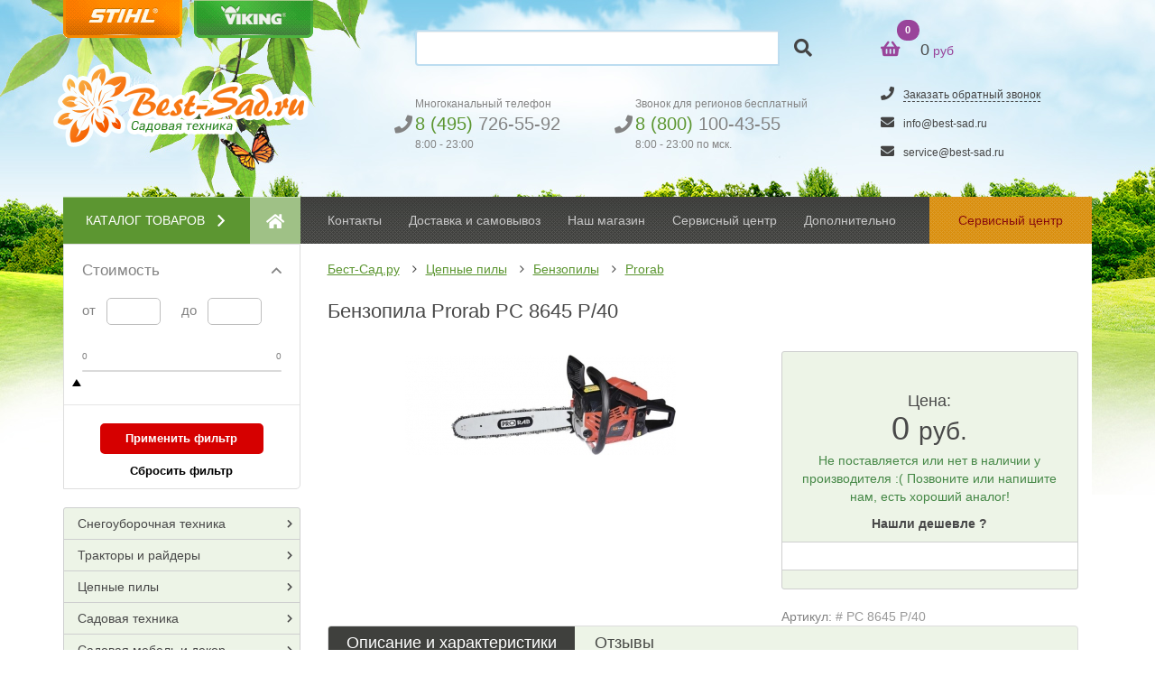

--- FILE ---
content_type: text/html; charset=UTF-8
request_url: https://www.best-sad.ru/tovar/benzopila-prorab-pc-8645-p40/
body_size: 15931
content:
<!DOCTYPE html>
<html dir="ltr">
<head>
    <meta http-equiv="Content-Type" content="text/html; charset=utf-8">
    <meta http-equiv="X-UA-Compatible" content="IE=edge">
    <meta name="viewport" content="width=device-width, initial-scale=1">
    <base href="https://www.best-sad.ru/">
        <script src="/published/publicdata/TEHSAD88WASSTEMP/attachments/SC/themes/best-sad-bootstrap/js/jquery.min.js"></script>
    <script src="/published/publicdata/TEHSAD88WASSTEMP/attachments/SC/themes/best-sad-bootstrap/js/jquery-ui.min.js"></script>
    <script src="https://code.jquery.com/jquery-migrate-3.3.1.js"></script>
    <script type="text/javascript">
                var WAROOT_URL = 'https://www.best-sad.ru/';//ok
            </script>

    <!-- Head start -->
    <title>Бензопила Prorab PC 8645 P/40 купить в Москве - цена на мотопилу в интернет магазине Бест-Сад</title>
<meta name="description" content="Бензопила Prorab PC 8645 P/40 от дилера по низкой цене. Консультация, сборка и проверка. Доставка, самовывоз, интернет магазин бензиновых пил Бест-Сад в Москве.">

<meta http-equiv="X-UA-Compatible" content="IE=edge">
<meta name="viewport" content="width=device-width, initial-scale=1">
<!-- HTML5 Shim and Respond.js IE8 support of HTML5 elements and media queries -->
<!--[if lt IE 9]>
<script src="//cdnjs.cloudflare.com/ajax/libs/html5shiv/r29/html5.min.js"></script>
<script src="http://oss.maxcdn.com/libs/respond.js/1.4.2/respond.min.js"></script>
<![endif]-->
<meta name="yandex-verification" content="8cdd3302690c0b47"/>
<link rel="shortcut icon" href="/favicon.ico">
    <script src="//code.jivosite.com/widget.js" data-jv-id="9r3UbEojgQ" async></script>
    <!-- Head end -->

    
    <!-- HTML5 Shim and Respond.js IE8 support of HTML5 elements and media queries -->
    <!--[if lt IE 9]>
    <script src="//cdnjs.cloudflare.com/ajax/libs/html5shiv/r29/html5.min.js"></script>
    <script src="http://oss.maxcdn.com/libs/respond.js/1.4.2/respond.min.js"></script>
    <![endif]-->

            <link rel="stylesheet" href="/published/publicdata/TEHSAD88WASSTEMP/attachments/SC/themes/best-sad-bootstrap/overridestyles.css" type="text/css">    <link href="/published/publicdata/TEHSAD88WASSTEMP/attachments/SC/themes/best-sad-bootstrap/css/bootstrap.css?1764003338" type="text/css" rel="stylesheet">
    <link href="/published/publicdata/TEHSAD88WASSTEMP/attachments/SC/themes/best-sad-bootstrap/css/font-awesome.min.css" type="text/css" rel="stylesheet">
    <link href="/published/SC/html/scripts/css/font-awesome.min.css?10.0.63" type="text/css" rel="stylesheet"/>
    <link href="/published/publicdata/TEHSAD88WASSTEMP/attachments/SC/themes/best-sad-bootstrap/css/jquery.fancybox.min.css?2.3.5" type="text/css" rel="stylesheet">
    <link href="https://fonts.googleapis.com/css?family=PT+Sans" rel="stylesheet">
    <link href="/published/publicdata/TEHSAD88WASSTEMP/attachments/SC/themes/best-sad-bootstrap/css/jquery.mmenu.all.css" type="text/css" rel="stylesheet">
    <link href="/published/publicdata/TEHSAD88WASSTEMP/attachments/SC/themes/best-sad-bootstrap/css/jcarousel.responsive.css" type="text/css" rel="stylesheet">
    <link href="/published/publicdata/TEHSAD88WASSTEMP/attachments/SC/themes/best-sad-bootstrap/css/jquery.formstyler.css" type="text/css" rel="stylesheet">
    <link href="/published/publicdata/TEHSAD88WASSTEMP/attachments/SC/themes/best-sad-bootstrap/css/flexslider.css" type="text/css" rel="stylesheet">
    <link href="/published/publicdata/TEHSAD88WASSTEMP/attachments/SC/themes/best-sad-bootstrap/main.css?1764003338" type="text/css" rel="stylesheet">
    <link rel="stylesheet" href="/published/SC/html/scripts/css/growl.css" type="text/css">


            <script type="text/javascript">
            
            var gaJsHost = (("https:" == document.location.protocol) ? "https://ssl." : "http://www.");
            document.write(unescape("%3Cscript src='" + gaJsHost + "google-analytics.com/ga.js' type='text/javascript'%3E%3C/script%3E"));
            
        </script>
        <script type="text/javascript" src="/published/SC/html/scripts/js/JsHttpRequest.js"></script>
        <script type="text/javascript" src="/published/SC/html/scripts/js/jquery.growl.js"></script>
        <script src="/published/publicdata/TEHSAD88WASSTEMP/attachments/SC/themes/best-sad-bootstrap/js/inputmask.js"></script>
        <script src="/published/publicdata/TEHSAD88WASSTEMP/attachments/SC/themes/best-sad-bootstrap/js/jquery.inputmask.js"></script>
        <script src="/published/publicdata/TEHSAD88WASSTEMP/attachments/SC/themes/best-sad-bootstrap/js/jquery.fancybox.min.js?2.3.4"></script>
        <script type="text/javascript" src="/published/SC/html/scripts/js/functions.js"></script>
        <script type="text/javascript" src="/published/SC/html/scripts/js/behavior.js"></script>
        <script type="text/javascript" src="/published/SC/html/scripts/js/widget_checkout.js"></script>
        <script type="text/javascript" src="/published/SC/html/scripts/js/frame.js?2.3.4"></script>
        <script type="text/javascript" src="/published/SC/html/scripts/js/highslide/highslide-with-html.js"></script>
        <link rel="stylesheet" type="text/css" href="/published/SC/html/scripts/js/highslide/highslide.css"/>
        <script type="text/javascript">
            
            /* $(window).bind("load",(function() {
             jQuery.ajax({
             type: "GET",
             url:  WAROOT_URL+'?get_tree=1',
			 cache: false,
			 data: '',
			 success:function(data){
			 jQuery(".block_tree").html(data);
			 $('#catalog-open-btn').click(function(e) {
			 e.preventDefault();
			 $('#aside-menu').show();
			 });
			 $(document).mouseup(function() {
			 $("#aside-menu").hide();
			 });
			 }
			 });
			 }));
			 */
            /*$(function(){
                jQuery.ajax({
                    type: "GET",
                    url:  WAROOT_URL+'?get_tree=1',
                    cache: false,
                    data: '',
                    success:function(data){
                        jQuery(".block_tree").html(data);

                        $('nav#menu').mmenu();
                    }
                });

                jQuery.ajax({
                    type: "GET",
                    url:  WAROOT_URL+'?get_tree_desktop=1',
                    cache: false,
                    data: '',
                    success:function(data){
                        jQuery(".block_tree_desktop").html(data);

                        $('nav#menu').mmenu();
                    }
                });
            });*/

            hs.graphicsDir = '/published/SC/html/scripts/js/highslide/graphics/';
            hs.outlineType = 'rounded-white';
            hs.wrapperClassName = 'draggable-header';
            hs.showCredits = false;
            

            
var defaultCurrency = {
	display_template: '{value} Руб.',
	decimal_places: '0',
	decimal_symbol: ',',
	thousands_delimiter: '',
	getView: function (price){return this.display_template.replace(/\{value\}/, number_format(price, this.decimal_places, this.decimal_symbol, this.thousands_delimiter));}
	};

            var ORIG_URL = 'https://www.best-sad.ru/';
            var ORIG_LANG_URL = '/';
            window.currDispTemplate = defaultCurrency.display_template;
            var translate = {};
            translate.cnfrm_unsubscribe = 'Вы уверены, что хотите удалить вашу учетную запись в магазине?';
            translate.err_input_email = 'Введите правильный электронный адрес';
            translate.err_input_nickname = 'Пожалуйста, введите Ваш псевдоним';
            translate.err_input_message_subject = 'Пожалуйста, введите тему сообщения';
            translate.err_input_price = 'Цена должна быть положительным числом';

            function position_this_window() {
                var x = (screen.availWidth - 600) / 2;
                window.resizeTo(600, screen.availHeight - 100);
                window.moveTo(Math.floor(x), 50);
            }
            
        </script>
    
    
    <script>
        var send_category_filter = "/benzopily-prorab/";
    </script>

    
        <style type="text/css">.highslide img {
                cursor: url(/published/SC/html/scripts/js/highslide/graphics/zoomin.cur), pointer !important;
            }</style>
    
</head>
<body >
<!--  BODY -->
    


<div class="modal">
    <a href="#" class="fixed-aside-btn"></a>
    <form action="#" method="">
        <p class="fixed-form-tt">Вы можете отправить нам запрос по электронной почте с помощью следующей формы</p>
        <p><span>Имя:</span>
            <input id="f_name" type="text">
        </p>
        <p><span>E-mail:</span>
            <input id="f_email" type="text">
        </p>
        <p><span>Тема:</span>
            <input id="f_topic" type="text">
        </p>
        <p><span>Сообщение:</span>
            <textarea id="f_comment"></textarea>
        </p>
        <p class="wrap-btn" id="feedback_home_wrap">
            <button type="submit" id="feedback_home" class="btn btn-style-next">Отправить</button>
        </p>
        <div id="feedback_result"></div>
    </form>
</div>
<div id="page">
    <header>
        <div class="container hidden-xs hidden-sm">
            <div class="row">
                <div class="col-md-3">
                    <div class="top-btns">
                        <a class="btn-danger" href="/sadovaya-tehnika-stihl/"></a>
                        <a class="btn-primary" href="/sadovaya-tehnika-viking/"></a>
                    </div>
                    <a class="logo" href="/"><img src="/published/publicdata/TEHSAD88WASSTEMP/attachments/SC/images/logo-best-sad.png" alt="Логотип Best-Sad.ru"/></a>
                </div>
                <div class="col-md-5 col-md-offset-1 "><form action="/search/" method="get" class="input-group search-group">
    <input class="form-control" type="text" id="front_search_query" name="searchstring" value='' >
  <span class="input-group-btn">
    <button class="btn btn-link" type="submit"><i class="fa fa-search"></i></button>
  </span>
</form>



                    <div class="row top-phones">
                        <div class="col-md-6">
                            <div class="small">Многоканальный телефон</div>
                            <div class="h2"><i class="fa fa-phone"></i> <span
                                        class="text-primary">8 (495)</span> 726-55-92                            </div>
                            <div class="small">8:00 - 23:00</div>
                        </div>
                        <div class="col-md-6">
                            <div class="small">Звонок для регионов бесплатный</div>
                            <div class="h2"><i class="fa fa-phone"></i> <span class="text-primary">8 (800)</span> 100-43-55</div>
                            <div class="small">8:00 - 23:00 по мск.</div>
                        </div>
                    </div>
                </div>
                <div class="col-md-3 right-info">
                    <div class="center-block">
                        <ul class="list-unstyled">
                            <li class="text-success order-element dropdown">	<div class="open-cart-h"></div>

	<div><i class="fa fa-shopping-basket"></i> <span id="shpcrtgc" class="label label-success">0</span> <span   class="h3 text-info shpcrtca-info">0</span><span>руб</span></div>

</li>
                            <li><i class="fa fa-phone"></i> <a class="link-dashed" href="#" data-toggle="modal"
                                                               data-target="#returnCallModal">Заказать обратный звонок</a></li>
                            <li><i class="fa fa-envelope"></i> <a href="mailto:info@best-sad.ru">info@best-sad.ru</a></li>
                            <li><i class="fa fa-envelope"></i> <a href="mailto:service@best-sad.ru">service@best-sad.ru</a></li>
                        </ul>
                    </div>
                </div>
            </div>
        </div>
    </header>
    <div class="container">
        <div class="template-slider"></div>
        <nav class="navbar navbar-default" role="navigation" id="navigation">
            <div class="navbar-display hidden-xs hidden-sm  fix-hide row">
                <ul class="col-md-3 navbar-nav">
                    <li class="btn-block">
                        <span class="btn-primary btn-block">
                            <span class="catalog-link">КАТАЛОГ ТОВАРОВ <i class="far fa-angle-down"></i></span>
                            <a href="/"><i class="fa fa-home"></i></a>
                        </span>
                    </li>
                </ul>
                <ul class="col-md-7 nav navbar-nav fix-hide">
                    <li><a  href="/index.php?show_aux_page=128">Контакты</a><li class="dropdown"><a  class="dropdown-toggle" data-toggle="dropdown" role="button" aria-haspopup="true" aria-expanded="false" href="/index.php?show_aux_page=2">Доставка и самовывоз</a><ul class="dropdown-menu"><li><a href="/index.php?show_aux_page=109">Доставка по Москве</a></li><li><a href="/index.php?show_aux_page=110">Доставка по Московской области</a></li><li><a href="/index.php?show_aux_page=111">Доставка по России</a></li><li><a href="/index.php?show_aux_page=114">Получите скидку 3% на самовывоз</a></li></ul><li><a  href="/index.php?show_aux_page=108">Наш магазин</a><li><a  href="/index.php?show_aux_page=122">Сервисный центр</a>
                    <li class="dropdown"><a class="dropdown-toggle" href="#" data-toggle="dropdown" role="button" aria-haspopup="true"
                                            aria-expanded="false">Дополнительно</a>
                        <ul class="dropdown-menu"><li class=":3xaz8c"><a href="/index.php?show_aux_page=123">Система скидок</a></li><li class=":3xaz8c"><a href="/index.php?show_aux_page=1000">Производители</a></li></ul>
                    </li>
                </ul>
                <ul class="col-md-2 nav navbar-nav">
                    <li class="text-center btn-block fix-hide"><a class="btn-danger btn-block" href="https://service.best-sad.ru/"
                                                                  rel="nofollow" target="_blanc">Сервисный центр</a></li>
                </ul>
            </div>
            <div class="container">
                <div class="navbar-mobile hidden-md hidden-lg row">
                    <ul class="nav navbar-nav pull-left">
                        <li><a href="#menu"><i class="fa fa-bars"></i></a></li>
                        <li><a href="/"><img src="/published/publicdata/TEHSAD88WASSTEMP/attachments/SC/images/logo-mobile.png" alt="Логотип Best-Sad"/></a></li>
                    </ul>
                    <ul class="nav navbar-nav pull-right">
                        <li><a href="#" data-toggle="modal" data-target="#searchModal"><i class="fa fa-search"></i></a></li>
                        <li><a class="shpcrtgc" href="/cart/"><i class="fa fa-shopping-basket"></i><span
                                        class="label label-success">0</span></a></li>
                    </ul>
                </div>
                <div class="navbar-display hidden-xs hidden-sm fix-show row">
                    <ul class="col-md-3 navbar-nav">
                        <li class="btn-block"><a class="btn-block" href="/"><span><img
                                            src="/published/publicdata/TEHSAD88WASSTEMP/attachments/SC/images/best-sad-logo-fixed.png" alt="best-sad"/></span>
                                <i class="fa fa-home"></i></a></li>
                    </ul>
                    <ul class="col-md-6 nav navbar-nav">
                        <li class="h2"><i class="fa fa-phone"></i> <span
                                    class="text-primary">8 (495)</span> 726-55-92                        </li>
                        <li class="h2"><i class="fa fa-phone"></i> <span class="text-primary">8 (800)</span> 100-43-55</li>
                    </ul>
                    <ul class="col-md-3 nav navbar-nav">

                        <li class="pull-right order-element text-success dropdown">	<div class="open-cart-h"></div>

	<div><i class="fa fa-shopping-basket"></i> <span id="shpcrtgc" class="label label-success">0</span> <span   class="h3 text-info shpcrtca-info">0</span><span>руб</span></div>

</li>
                        <li class="pull-right"><a href="#" data-toggle="modal" data-target="#searchModal"><i class="fa fa-search"></i></a>
                        </li>
                    </ul>
                </div>
            </div>
        </nav>
    </div>
    <div class="container translucent">
        <div class="row">
            <div class="col-md-3 hidden-xs no-rel hidden-sm">

                                    <div class="catalog_sidebar_item catalog_sidebar_filter">

    <form method='GET' action='/benzopily-prorab/'
          class="aside-filter">
        <input name='filter' value='1' type="hidden"/>

        <div class="catalog_sidebar_filter_item us_active">
            <div class="catalog_sidebar_filter_item_head">Стоимость</div>
            <div class="catalog_sidebar_filter_item_body" style="display: block;">
                <div class="catalog_sidebar_filter_item_price">
                    <div class="catalog_sidebar_filter_item_price_from">от <input type="text" name="search_price_from" id=""
                                                                                  class="catalog_sidebar_filter_item_price_input"
                                                                                  value=""></div>
                    <div class="catalog_sidebar_filter_item_price_to">до <input type="text" name="search_price_to" id=""
                                                                                class="catalog_sidebar_filter_item_price_input"
                                                                                value=""></div>
                </div>
                <div class="slider-content">
                    <div class="us_slider_range">
                        <div id="us-slider-range"></div>
                        <div class="us_slider_range_val">
                            <span class="us_slider_range_val_min" data-min=""
                                  data-minvalue=""></span>
                            <span class="us_slider_range_val_max" data-max=""
                                  data-maxvalue=""></span>
                        </div>
                    </div>
                </div>
            </div>
        </div>
        
        
        <div class="catalog_sidebar_filter_btnwrap">
            <a href="javascript:;" class="catalog_sidebar_filter_apply">Применить фильтр</a>
            <a href="/benzopily-prorab/" class="catalog_sidebar_filter_reset">Сбросить фильтр</a>
        </div>

    </form>
</div>

<script>
    

        function set_options_slider() {
            
                        
        }
    
</script>
                
                                    <ul class="block_tree list-group">
                                            <li class="dropdown  list-group-item list-group-item-success">
                    <a class="dropdown-toggle" data-toggle="dropdown" role="button" aria-haspopup="true" aria-expanded="false"
               href="/snegouborochnaya-tehnika/">Снегоуборочная техника                    <i class="fa fa-chevron-right pull-right"></i>
                </a>
                            <ul class="dropdown-menu-right dropdown-menu col-md-7 col-md-offset-3">
                                                                                                    <li class="">
                        <a href="/snegouborshiki/">Снегоуборщики</a>
                        
                    </li>
                                                                                                    <li class="">
                        <a href="/elektricheskie-lopaty/">Электрические лопаты</a>
                        
                    </li>
                                                                                                    <li class="">
                        <a href="/podmetalnye-mashiny/">Подметальные машины</a>
                        
                    </li>
                                                                                                    <li class=" many-characters-item">
                        <a href="/snegouborochnye-traktora/">Снегоуборочные трактора</a>
                        
                    </li>
                            </ul>
            </li>
                    <li class="dropdown  list-group-item list-group-item-success">
                    <a class="dropdown-toggle" data-toggle="dropdown" role="button" aria-haspopup="true" aria-expanded="false"
               href="/traktory-i-rajdery/">Тракторы и райдеры                    <i class="fa fa-chevron-right pull-right"></i>
                </a>
                            <ul class="dropdown-menu-right dropdown-menu col-md-7 col-md-offset-3">
                                                                                                    <li class="">
                        <a href="/sadovye-minitraktora/">Садовые минитрактора</a>
                        
                    </li>
                                                                                                    <li class="">
                        <a href="/sadovye-rajdery/">Садовые райдеры</a>
                        
                    </li>
                                                                                                    <li class="">
                        <a href="/traktory/">Тракторы</a>
                        
                    </li>
                            </ul>
            </li>
                    <li class="dropdown  list-group-item list-group-item-success">
                    <a class="dropdown-toggle" data-toggle="dropdown" role="button" aria-haspopup="true" aria-expanded="false"
               href="/benzopily-i-elektropily/">Цепные пилы                    <i class="fa fa-chevron-right pull-right"></i>
                </a>
                            <ul class="dropdown-menu-right dropdown-menu col-md-7 col-md-offset-3">
                                                                                                    <li class="">
                        <a href="/benzinovye-pily/">Бензопилы</a>
                        
                    </li>
                                                                                                    <li class="">
                        <a href="/elektropily/">Электропилы</a>
                        
                    </li>
                                                                                                    <li class="">
                        <a href="/akkumuljatornye-pily/">Аккумуляторные пилы</a>
                        
                    </li>
                            </ul>
            </li>
                    <li class="dropdown  list-group-item list-group-item-success">
                    <a class="dropdown-toggle" data-toggle="dropdown" role="button" aria-haspopup="true" aria-expanded="false"
               href="/sadovaja-tehnika/">Садовая техника                    <i class="fa fa-chevron-right pull-right"></i>
                </a>
                            <ul class="dropdown-menu-right dropdown-menu col-md-7 col-md-offset-3">
                                                                                                    <li class="">
                        <a href="/benzinovye-trimmery/">Бензокосы и триммеры</a>
                        
                    </li>
                                                                                                    <li class="">
                        <a href="/vyzhigateli-sornjakov/">Выжигатели сорняков</a>
                        
                    </li>
                                                                                                    <li class="">
                        <a href="/gazonokosilki/">Газонокосилки</a>
                        
                    </li>
                                                                                                    <li class="">
                        <a href="/izmelchiteli-sadovye/">Измельчители садовые</a>
                        
                    </li>
                                                                                                    <li class=" many-characters-item">
                        <a href="/kultivatory-i-motobloki/">Культиваторы и Мотоблоки</a>
                        
                    </li>
                                                                                                    <li class=" many-characters-item">
                        <a href="/kustorezy-sadovye/">Кусторезы, садовые ножницы</a>
                        
                    </li>
                                                                                                    <li class=" many-characters-item">
                        <a href="/razbrasyvatel-sejalka/">Разбрасыватель - сеялка</a>
                        
                    </li>
                                                                                                    <li class=" many-characters-item2 ">
                        <a href="/sadovaja-telezhka-samohodnaja/">Садовые аккумуляторные тележки</a>
                        
                    </li>
                                                                                                    <li class="">
                        <a href="/sadovye-opryskivateli/">Садовые опрыскиватели</a>
                        
                    </li>
                                                                                                    <li class=" many-characters-item">
                        <a href="/sekator-akkumuljatornyj/">Секатор аккумуляторный</a>
                        
                    </li>
                                                                                                    <li class="">
                        <a href="/sekator-benzinovyj/">Секатор бензиновый</a>
                        
                    </li>
                                                                                                    <li class="">
                        <a href="/vysotorezy/">Высоторезы</a>
                        
                    </li>
                                                                                                    <li class=" many-characters-item">
                        <a href="/sadovye-vozduhoduvki-i-pylesosy/">Воздуходувки и пылесосы</a>
                        
                    </li>
                                                                                                    <li class=" many-characters-item">
                        <a href="/aeratory-i-vertikuttery/">Аэраторы и вертикуттеры</a>
                        
                    </li>
                                                                                                    <li class=" many-characters-item">
                        <a href="/sadovaja-tehnika-dlja-zhenshin/">Садовая техника для женщин</a>
                        
                    </li>
                                                                                                    <li class="">
                        <a href="/drovokoly/">Дровоколы</a>
                        
                    </li>
                                                                                                    <li class="">
                        <a href="/kombi-sistemy/">Комби-системы</a>
                        
                    </li>
                            </ul>
            </li>
                    <li class="dropdown  list-group-item list-group-item-success">
                    <a class="dropdown-toggle" data-toggle="dropdown" role="button" aria-haspopup="true" aria-expanded="false"
               href="/sadovaja-mebel/">Садовая мебель и декор                    <i class="fa fa-chevron-right pull-right"></i>
                </a>
                            <ul class="dropdown-menu-right dropdown-menu col-md-7 col-md-offset-3">
                                                                                                    <li class="">
                        <a href="/sadovaja-mebel-divany/">Диваны</a>
                        
                    </li>
                                                                                                    <li class="">
                        <a href="/sadovaja-mebel-komplekt-mebeli/">Комплект мебели</a>
                        
                    </li>
                                                                                                    <li class="">
                        <a href="/sadovaja-mebel-kresla/">Кресла</a>
                        
                    </li>
                                                                                                    <li class="">
                        <a href="/sadovye-kacheli/">Садовые качели</a>
                        
                    </li>
                                                                                                    <li class="">
                        <a href="/skamejki/">Скамейки</a>
                        
                    </li>
                                                                                                    <li class="">
                        <a href="/sadovaja-mebel-stoly/">Столы </a>
                        
                    </li>
                                                                                                    <li class="">
                        <a href="/sadovaja-mebel-stulya/">Стулья</a>
                        
                    </li>
                                                                                                    <li class="">
                        <a href="/shatry-dlya-dachi/">Шатры для дачи</a>
                        
                    </li>
                                                                                                    <li class=" many-characters-item2 ">
                        <a href="/sadovaja-mebel-shezlongi-plastikovye-lezhaki/">Шезлонги, пластиковые лежаки</a>
                        
                    </li>
                            </ul>
            </li>
                    <li class="dropdown  list-group-item list-group-item-success">
                    <a class="dropdown-toggle" data-toggle="dropdown" role="button" aria-haspopup="true" aria-expanded="false"
               href="/dvigateli-benzinovye/">Двигатели бензиновые                    <i class="fa fa-chevron-right pull-right"></i>
                </a>
                            <ul class="dropdown-menu-right dropdown-menu col-md-7 col-md-offset-3">
                                                                                                    <li class="">
                        <a href="/dvigateli-champion/">Двигатели CHAMPION</a>
                        
                    </li>
                            </ul>
            </li>
                    <li class="dropdown  list-group-item list-group-item-success">
                    <a class="dropdown-toggle" data-toggle="dropdown" role="button" aria-haspopup="true" aria-expanded="false"
               href="/silovaja-tehnika/">Силовая техника                    <i class="fa fa-chevron-right pull-right"></i>
                </a>
                            <ul class="dropdown-menu-right dropdown-menu col-md-7 col-md-offset-3">
                                                                                                    <li class=" many-characters-item">
                        <a href="/pusko-zarjadnoe-oborudovanie/">Пуско-зарядное оборудование</a>
                        
                    </li>
                                                                                                    <li class=" many-characters-item">
                        <a href="/svarochnoe-oborudovanie/">Сварочное оборудование</a>
                        
                    </li>
                                                                                                    <li class="">
                        <a href="/stabilizatory/">Стабилизаторы</a>
                        
                    </li>
                                                                                                    <li class=" many-characters-item">
                        <a href="/generatory-i-elektrostancii/">Генераторы и электростанции</a>
                        
                    </li>
                                                                                                    <li class=" many-characters-item">
                        <a href="/kompressornoe-oborudovanie/">Компрессорное оборудование</a>
                        
                    </li>
                            </ul>
            </li>
                    <li class="dropdown  list-group-item list-group-item-success">
                    <a class="dropdown-toggle" data-toggle="dropdown" role="button" aria-haspopup="true" aria-expanded="false"
               href="/avtomoyki-i-poliv/">Мойки, насосы, помпы                    <i class="fa fa-chevron-right pull-right"></i>
                </a>
                            <ul class="dropdown-menu-right dropdown-menu col-md-7 col-md-offset-3">
                                                                                                    <li class="">
                        <a href="/avtomoyki/">Минимойки</a>
                        
                    </li>
                                                                                                    <li class=" many-characters-item">
                        <a href="/vodosnabjenie/">Насосы и насосные станции</a>
                        
                    </li>
                                                                                                    <li class="">
                        <a href="/fontany-i-prudy/">Фонтаные насосы</a>
                        
                    </li>
                                                                                                    <li class="">
                        <a href="/motopompy/">Мотопомпы</a>
                        
                    </li>
                                                                                                    <li class=" many-characters-item">
                        <a href="/oborudovanie-dlja-poliva/">Оборудование для полива</a>
                        
                    </li>
                            </ul>
            </li>
                    <li class="dropdown  list-group-item list-group-item-success">
                    <a class="dropdown-toggle" data-toggle="dropdown" role="button" aria-haspopup="true" aria-expanded="false"
               href="/stroitelnaja-tehnika/">Строительная техника                    <i class="fa fa-chevron-right pull-right"></i>
                </a>
                            <ul class="dropdown-menu-right dropdown-menu col-md-7 col-md-offset-3">
                                                                                                    <li class="">
                        <a href="/betonomeshalki/">Бетономешалки</a>
                        
                    </li>
                                                                                                    <li class="">
                        <a href="/vibroinstrumenty/">Виброинструменты</a>
                        
                    </li>
                                                                                                    <li class="">
                        <a href="/elektroinstrument/">Электроинструмент</a>
                        
                    </li>
                                                                                                    <li class="">
                        <a href="/benzorezy-i-benzobury/">Бензорезы и бензобуры</a>
                        
                    </li>
                            </ul>
            </li>
                    <li class="dropdown  list-group-item list-group-item-success">
                    <a class="dropdown-toggle" data-toggle="dropdown" role="button" aria-haspopup="true" aria-expanded="false"
               href="/ruchnye-instrumenty/">Ручные инструменты                    <i class="fa fa-chevron-right pull-right"></i>
                </a>
                            <ul class="dropdown-menu-right dropdown-menu col-md-7 col-md-offset-3">
                                                                                                    <li class="">
                        <a href="/sadovyj-inventar/">Садовый инвентарь</a>
                        
                    </li>
                            </ul>
            </li>
                    <li class="dropdown  list-group-item list-group-item-success">
                    <a class="dropdown-toggle" data-toggle="dropdown" role="button" aria-haspopup="true" aria-expanded="false"
               href="/grili-i-barbekju/">Грили, мангалы, коптильни                    <i class="fa fa-chevron-right pull-right"></i>
                </a>
                            <ul class="dropdown-menu-right dropdown-menu col-md-7 col-md-offset-3">
                                                                                                    <li class="">
                        <a href="/grili-gazovye/">Грили газовые</a>
                        
                    </li>
                                                                                                    <li class="">
                        <a href="/grili-ugolnye/">Грили угольные</a>
                        
                    </li>
                                                                                                    <li class="">
                        <a href="/grili-elektricheskie/">Грили электрические</a>
                        
                    </li>
                                                                                                    <li class="">
                        <a href="/koptilni/">Коптильни</a>
                        
                    </li>
                                                                                                    <li class="">
                        <a href="/mangaly/">Мангалы</a>
                        
                    </li>
                                                                                                    <li class="">
                        <a href="/aksessuary-dlya-griley/">Аксессуары</a>
                        
                    </li>
                            </ul>
            </li>
                    <li class="dropdown  list-group-item list-group-item-success">
                    <a class="dropdown-toggle" data-toggle="dropdown" role="button" aria-haspopup="true" aria-expanded="false"
               href="/klimaticheskaja-tehnika/">Тепловое оборудование                    <i class="fa fa-chevron-right pull-right"></i>
                </a>
                            <ul class="dropdown-menu-right dropdown-menu col-md-7 col-md-offset-3">
                                                                                                    <li class="">
                        <a href="/kondicionery/">Кондиционеры</a>
                        
                    </li>
                                                                                                    <li class="">
                        <a href="/elektricheskie-kaminy/">Электрические камины</a>
                        
                    </li>
                                                                                                    <li class=" many-characters-item2 ">
                        <a href="/teplovye-pushki-i-obogrevateli/">Тепловые пушки и обогреватели</a>
                        
                    </li>
                            </ul>
            </li>
                    <li class="dropdown  list-group-item list-group-item-success">
                    <a class="dropdown-toggle" data-toggle="dropdown" role="button" aria-haspopup="true" aria-expanded="false"
               href="/samogonnye-apparaty-distilljatory/">Самогонные аппараты                    <i class="fa fa-chevron-right pull-right"></i>
                </a>
                            <ul class="dropdown-menu-right dropdown-menu col-md-7 col-md-offset-3">
                                                                                                    <li class="">
                        <a href="/samogonnye-apparaty-dobryy-zhar/">Добрый жар</a>
                        
                    </li>
                                                                                                    <li class="">
                        <a href="/samogonnye-apparaty-feniks/">Феникс</a>
                        
                    </li>
                                                                                                    <li class="">
                        <a href="/aksessuary-k-samogonnym-apparatam/">Аксессуары</a>
                        
                    </li>
                            </ul>
            </li>
                    <li class="dropdown  list-group-item list-group-item-success">
                    <a class="dropdown-toggle" data-toggle="dropdown" role="button" aria-haspopup="true" aria-expanded="false"
               href="/teplicy-i-hozbloki/">Теплицы и хозблоки                     <i class="fa fa-chevron-right pull-right"></i>
                </a>
                            <ul class="dropdown-menu-right dropdown-menu col-md-7 col-md-offset-3">
                                                                                                    <li class="">
                        <a href="/sadovaya-mebel-i-sadovyy-dekor-hozbloki/">Хозблоки</a>
                        
                    </li>
                                                                                                    <li class="">
                        <a href="/teplicy/">Теплицы</a>
                        
                    </li>
                                                                                                    <li class="">
                        <a href="/kompostery/">Компостеры</a>
                        
                    </li>
                            </ul>
            </li>
                    <li class=" many-characters-item list-group-item list-group-item-success">
                    <a class="dropdown-toggle" data-toggle="dropdown" role="button" aria-haspopup="true" aria-expanded="false"
               href="/protivopozharnoe-oborudovanie/">Противопожарное оборудование</a>
                    </li>
                    <li class="dropdown  list-group-item list-group-item-success">
                    <a class="dropdown-toggle" data-toggle="dropdown" role="button" aria-haspopup="true" aria-expanded="false"
               href="/akstihl-sessuary-dlya-sadovoy-tehniki/">Аксессуары                    <i class="fa fa-chevron-right pull-right"></i>
                </a>
                            <ul class="dropdown-menu-right dropdown-menu col-md-7 col-md-offset-3">
                                                                                                    <li class=" many-characters-item">
                        <a href="/aksessuary-dlja-akkumuljatornoj-tehniki/">Аккумуляторная техника</a>
                        
                    </li>
                                                                                                    <li class=" many-characters-item">
                        <a href="/aksessury-k-nasosam-dzhileks/">Аксессуры к насосам Джилекс</a>
                        
                    </li>
                                                                                                    <li class="">
                        <a href="/aksessuary-dlja-benzopil/">Бензопилы</a>
                        
                    </li>
                                                                                                    <li class="">
                        <a href="/aksessuary-k-benzopilam-daewoo/">Бензопилы DAEWOO</a>
                        
                    </li>
                                                                                                    <li class="">
                        <a href="/aksessuary-dlja-benzorezov/">Бензорезы</a>
                        
                    </li>
                                                                                                    <li class=" many-characters-item2 ">
                        <a href="/akstihl-sessuary-k-vozduhoduvkam-i-sadovym-pylesosam/">Воздуходувки и садовые пылесосы</a>
                        
                    </li>
                                                                                                    <li class="">
                        <a href="/aksessuary-k-gazonokosilkam/">Газонокосилки</a>
                        
                    </li>
                                                                                                    <li class=" many-characters-item2 ">
                        <a href="/kanistry-mernye-yomkosti-sistemy-zapravki/">Канистры, мерные ёмкости, системы заправки</a>
                        
                    </li>
                                                                                                    <li class="">
                        <a href="/prinadlezhnosti-k-minimojkam/">Минимойки</a>
                        
                    </li>
                                                                                                    <li class=" many-characters-item2 ">
                        <a href="/aksessuary-dlja-mnogofunkcionalnyh-sistem/">Многофункциональные системы</a>
                        
                    </li>
                                                                                                    <li class=" many-characters-item2 ">
                        <a href="/ruletki-klinya-poyasa-valshchika-melki-strubciny/">Рулетки, клинья, пояса вальщика, мелки, струбцины</a>
                        
                    </li>
                                                                                                    <li class=" many-characters-item">
                        <a href="/ruchnoy-instrument/">Ручной садовый инструмент</a>
                        
                    </li>
                                                                                                    <li class=" many-characters-item">
                        <a href="/aksessuary-k-snegouborochnoj-tehnike/">Снегоуборочная техника</a>
                        
                    </li>
                                                                                                    <li class="">
                        <a href="/aksessuary-k-teplicam/">Теплицы</a>
                        
                    </li>
                                                                                                    <li class="">
                        <a href="/aksessuary-k-trimmeram-i-benzokosam/">Триммеры и бензокосы</a>
                        
                    </li>
                                                                                                    <li class="">
                        <a href="/aksessuary-dlya-hozblokov/">Хозблоки</a>
                        
                    </li>
                                                                                                    <li class=" many-characters-item2 ">
                        <a href="/filtry-svechi-nabory-dlja-tehobsuzhivanija/">Фильтры, свечи, наборы для техобсуживания</a>
                        
                    </li>
                                                                                                    <li class="">
                        <a href="/masla-i-smazki/">Масла и смазки</a>
                        
                    </li>
                                                                                                    <li class="">
                        <a href="/sredstva-zashity/">Средства защиты</a>
                        
                    </li>
                                                                                                    <li class="">
                        <a href="/udliniteli/">Удлинители</a>
                        
                    </li>
                                                                                                    <li class="">
                        <a href="/dop-oborudovanie-k-podmetalnym-mashinam/">Подметальные машины</a>
                        
                    </li>
                                                                                                    <li class="">
                        <a href="/aksessuary-dlya-aeratorov/">Аэраторы</a>
                        
                    </li>
                                                                                                    <li class=" many-characters-item">
                        <a href="/aksessuary-dlya-nasosov-motopomp/">Насосы и насосные станции</a>
                        
                    </li>
                                                                                                    <li class="">
                        <a href="/prinadlezhnosti-i-aksessuary-viking/">Принадлежности Viking</a>
                        
                    </li>
                                                                                                    <li class=" many-characters-item">
                        <a href="/dop-oborudovanie-dlya-kultivatorov/">Мотоблоки и культиваторы</a>
                        
                    </li>
                                                                                                    <li class="">
                        <a href="/dop-oborudovanie-dlja-traktorov/">Трактора</a>
                        
                    </li>
                                                                                                    <li class="">
                        <a href="/aksessuary-k-benzopilam-stihl/">Бензопилы Stihl</a>
                        
                    </li>
                                                                                                    <li class="">
                        <a href="/dopolnitelnoe-oborudovanie-dlya-benzoburov/">Бензобуры</a>
                        
                    </li>
                            </ul>
            </li>
                    <li class=" list-group-item list-group-item-success">
                    <a href="/sadovaya-tehnika-stihl/"><img src="/published/publicdata/TEHSAD88WASSTEMP/attachments/SC/images/bestsad/stihl.gif" alt=""/><i
                        class="fa fa-chevron-right pull-right"></i></a>
                    </li>
                    <li class=" list-group-item list-group-item-success">
                    <a href="/sadovaya-tehnika-viking/"><img src="/published/publicdata/TEHSAD88WASSTEMP/attachments/SC/images/bestsad/viking.gif" alt=""/><i
                        class="fa fa-chevron-right pull-right"></i></a>
                    </li>



                    </ul>
                
                <div class="panel panel-danger panel-new-products">
    <div class="panel-heading">Новинки <i class="fa fa-chevron-circle-down pull-right"></i>
    </div>
    <div class="panel-body panel-body-new-products">
            <div class="col-md-12 prod-box">
            
                
                        <!-- start product_brief.html -->
    <form class="thumbnail text-center" action='/cart/' method="post"
          rel="12043" >
        <input name="action" value="add_productCart" type="hidden">
        <input name="productID" value="12043" type="hidden">
        <input class="product_price" value="49000" type="hidden">


                <a class="prod-name" href="/tovar/gazonokosilka-benzinovaja-caiman-ferro-47cp/">Газонокосилка бензиновая Caiman Ferro 47CP</a>

        <a href="/tovar/gazonokosilka-benzinovaja-caiman-ferro-47cp/" class="prod-fl-img">
                            <img class="img-responsive" src="/published/publicdata/TEHSAD88WASSTEMP/attachments/SC/products_pictures/xsq6r94xr6mascrvkd8tokcyyvf30ue9_thm.jpg"
                     alt="Газонокосилка бензиновая Caiman Ferro 47CP" title="Газонокосилка бензиновая Caiman Ferro 47CP">
                    </a>
        <div class="prod-icons">
                            <div class="icon-header " data-toggle="tooltip" data-placement="right" title="рекомендуем"><i class="fa-thumbs-o-up fal fa-thumbs-up"
                                                                                                              aria-hidden="true"></i></div>
                                        <div class="icon-header " data-toggle="tooltip" data-placement="right" title="хит продаж"><i class="fa fa-trophy"
                                                                                                             aria-hidden="true"></i></div>
                                        <div class="icon-header " data-toggle="tooltip" data-placement="right" title="новинка"><span>NEW!</span></div>
                        






            

        </div>
        <div class="text-left">
            
                    </div>
        <div class="prod-fl-price">
                            <span>цена:</span>
                <span class="h1">49000</span>
                <span class="h2">руб.</span>
                <div class="text-muted">
                    </div>
                    </div>

        
            </form>
    <!-- end product_brief.html -->

        </div>
            <div class="col-md-12 prod-box">
            
                
                        <!-- start product_brief.html -->
    <form class="thumbnail text-center" action='/cart/' method="post"
          rel="12044" >
        <input name="action" value="add_productCart" type="hidden">
        <input name="productID" value="12044" type="hidden">
        <input class="product_price" value="64000" type="hidden">


                <a class="prod-name" href="/tovar/gazonokosilka-benzinovaja-caiman-ferro-47cv/">Газонокосилка бензиновая Caiman Ferro 47CV</a>

        <a href="/tovar/gazonokosilka-benzinovaja-caiman-ferro-47cv/" class="prod-fl-img">
                            <img class="img-responsive" src="/published/publicdata/TEHSAD88WASSTEMP/attachments/SC/products_pictures/l6ygtoug2bmq99d1xoqpqyy4m2bunhqj_thm.jpeg"
                     alt="Газонокосилка бензиновая Caiman Ferro 47CV" title="Газонокосилка бензиновая Caiman Ferro 47CV">
                    </a>
        <div class="prod-icons">
                            <div class="icon-header " data-toggle="tooltip" data-placement="right" title="рекомендуем"><i class="fa-thumbs-o-up fal fa-thumbs-up"
                                                                                                              aria-hidden="true"></i></div>
                                        <div class="icon-header " data-toggle="tooltip" data-placement="right" title="хит продаж"><i class="fa fa-trophy"
                                                                                                             aria-hidden="true"></i></div>
                                    






            

        </div>
        <div class="text-left">
            
                    </div>
        <div class="prod-fl-price">
                            <span>цена:</span>
                <span class="h1">64000</span>
                <span class="h2">руб.</span>
                <div class="text-muted">
                    </div>
                    </div>

        
            </form>
    <!-- end product_brief.html -->

        </div>
        </div>
</div>


                
                
                
                                <div class="thumbnail">
                    <div class=" promo-block"><div id="certificate-slider" class="carousel slide" data-ride="carousel">
  <!-- Wrapper for slides -->
  <div class="carousel-inner" role="listbox">
      <div class="item">
          <a href="/published/publicdata/TEHSAD88WASSTEMP/attachments/SC/products_pictures/serfeurosys_enl_2013_enl.jpg"  onclick="return hs.expand(this)" target="_blank" >
        <img style="max-width:210px;" alt="СЕРТИФИКАТ ДИЛЕРА eurosystems 2013" src="/published/publicdata/TEHSAD88WASSTEMP/attachments/SC/products_pictures/serfeurosys_enl_2013.jpg" />
      </a>
          </div>
      <div class="item">
          <a href="/published/publicdata/TEHSAD88WASSTEMP/attachments/SC/products_pictures/mtd-certificate-2013_enl.jpg"  onclick="return hs.expand(this)" target="_blank" >
        <img style="max-width:210px;" alt="Сертификат дилера MTD 2013" src="/published/publicdata/TEHSAD88WASSTEMP/attachments/SC/products_pictures/mtd-certificate-2013.jpg" />
      </a>
          </div>
      <div class="item">
          <a href="/published/publicdata/TEHSAD88WASSTEMP/attachments/SC/products_pictures/mtd-certificate-2014_enl.jpg"  onclick="return hs.expand(this)" target="_blank" >
        <img style="max-width:210px;" alt="Сертификат дилера MTD 2014" src="/published/publicdata/TEHSAD88WASSTEMP/attachments/SC/products_pictures/mtd-certificate-2014.jpg" />
      </a>
          </div>
      <div class="item">
          <a href="/published/publicdata/TEHSAD88WASSTEMP/attachments/SC/products_pictures/Stihl-sertificate-2013_enl.jpg"  onclick="return hs.expand(this)" target="_blank" >
        <img style="max-width:210px;" alt="СЕРТИФИКАТ ДИЛЕРА STIHL 2013" src="/published/publicdata/TEHSAD88WASSTEMP/attachments/SC/products_pictures/Stihl-sertificate-2013.jpg" />
      </a>
          </div>
      <div class="item">
          <a href="/published/publicdata/TEHSAD88WASSTEMP/attachments/SC/products_pictures/Viking-sertificate-2013_enl.jpg"  onclick="return hs.expand(this)" target="_blank" >
        <img style="max-width:210px;" alt="СЕРТИФИКАТ ДИЛЕРА VIKING 2013" src="/published/publicdata/TEHSAD88WASSTEMP/attachments/SC/products_pictures/Viking-sertificate-2013.jpg" />
      </a>
          </div>
      <div class="item">
          <a href="/published/publicdata/TEHSAD88WASSTEMP/attachments/SC/products_pictures/UniSaw-sertificate-2013_enl.jpg"  onclick="return hs.expand(this)" target="_blank" >
        <img style="max-width:210px;" alt="СЕРТИФИКАТ ДИЛЕРА UNISAW 2013" src="/published/publicdata/TEHSAD88WASSTEMP/attachments/SC/products_pictures/UniSaw-sertificate-2013.jpg" />
      </a>
          </div>
      <div class="item">
          <a href="/published/publicdata/TEHSAD88WASSTEMP/attachments/SC/products_pictures/toro-certificate-2013_enl.jpg"  onclick="return hs.expand(this)" target="_blank" >
        <img style="max-width:210px;" alt="СЕРТИФИКАТ ДИЛЕРА CRAFTSMAN 2013" src="/published/publicdata/TEHSAD88WASSTEMP/attachments/SC/products_pictures/toro-certificate-2013.jpg" />
      </a>
          </div>
      <div class="item">
          <a href="/published/publicdata/TEHSAD88WASSTEMP/attachments/SC/products_pictures/Caiman-sertificate-2013_enl.jpg"  onclick="return hs.expand(this)" target="_blank" >
        <img style="max-width:210px;" alt="СЕРТИФИКАТ ДИЛЕРА CAIMAN 2013" src="/published/publicdata/TEHSAD88WASSTEMP/attachments/SC/products_pictures/Caiman-sertificate-2013.jpg" />
      </a>
          </div>
      <div class="item">
          <a href="/published/publicdata/TEHSAD88WASSTEMP/attachments/SC/products_pictures/GF-sertificate-2013_enl.jpg"  onclick="return hs.expand(this)" target="_blank" >
        <img style="max-width:210px;" alt="СЕРТИФИКАТ ДИЛЕРА GIANNI FERRARI 2013" src="/published/publicdata/TEHSAD88WASSTEMP/attachments/SC/products_pictures/GF-sertificate-2013.jpg" />
      </a>
          </div>
      <div class="item">
          <a href="/published/publicdata/TEHSAD88WASSTEMP/attachments/SC/products_pictures/KAAZ-sertificate-2013_enl.jpg"  onclick="return hs.expand(this)" target="_blank" >
        <img style="max-width:210px;" alt="СЕРТИФИКАТ ДИЛЕРА KAAZ 2013" src="/published/publicdata/TEHSAD88WASSTEMP/attachments/SC/products_pictures/KAAZ-sertificate-2013.jpg" />
      </a>
          </div>
      <div class="item">
          <a href="/published/publicdata/TEHSAD88WASSTEMP/attachments/SC/products_pictures/Lavor-sertificate-2013_enl.jpg"  onclick="return hs.expand(this)" target="_blank" >
        <img style="max-width:210px;" alt="СЕРТИФИКАТ ДИЛЕРА LAVOR 2013" src="/published/publicdata/TEHSAD88WASSTEMP/attachments/SC/products_pictures/Lavor-sertificate-2013.jpg" />
      </a>
          </div>
      <div class="item">
          <a href="/published/publicdata/TEHSAD88WASSTEMP/attachments/SC/products_pictures/MasterYard-sertificate-2013_enl.jpg"  onclick="return hs.expand(this)" target="_blank" >
        <img style="max-width:210px;" alt="СЕРТИФИКАТ ДИЛЕРА MASTER YARD 2013" src="/published/publicdata/TEHSAD88WASSTEMP/attachments/SC/products_pictures/MasterYard-sertificate-2013.jpg" />
      </a>
          </div>
      <div class="item">
          <a href="/published/publicdata/TEHSAD88WASSTEMP/attachments/SC/products_pictures/Pubert-sertificate-2013_enl.jpg"  onclick="return hs.expand(this)" target="_blank" >
        <img style="max-width:210px;" alt="СЕРТИФИКАТ ДИЛЕРА PUBERT 2013" src="/published/publicdata/TEHSAD88WASSTEMP/attachments/SC/products_pictures/Pubert-sertificate-2013.jpg" />
      </a>
          </div>
      <div class="item">
          <a href="/published/publicdata/TEHSAD88WASSTEMP/attachments/SC/products_pictures/Snapper-sertificate-2013_enl.jpg"  onclick="return hs.expand(this)" target="_blank" >
        <img style="max-width:210px;" alt="СЕРТИФИКАТ ДИЛЕРА SNAPPER 2013" src="/published/publicdata/TEHSAD88WASSTEMP/attachments/SC/products_pictures/Snapper-sertificate-2013.jpg" />
      </a>
          </div>
      <div class="item">
          <a href="/published/publicdata/TEHSAD88WASSTEMP/attachments/SC/products_pictures/Shibaura-sertificate-2013_enl.jpg"  onclick="return hs.expand(this)" target="_blank" >
        <img style="max-width:210px;" alt="СЕРТИФИКАТ ДИЛЕРА SHIBAURA 2013" src="/published/publicdata/TEHSAD88WASSTEMP/attachments/SC/products_pictures/Shibaura-sertificate-2013.jpg" />
      </a>
          </div>
      <div class="item">
          <a href="/published/publicdata/TEHSAD88WASSTEMP/attachments/SC/products_pictures/Champion-certificate-2013_enl.jpg"  onclick="return hs.expand(this)" target="_blank" >
        <img style="max-width:210px;" alt="Сертификат дилера Champion 2013" src="/published/publicdata/TEHSAD88WASSTEMP/attachments/SC/products_pictures/Champion-certificate-2013.jpg" />
      </a>
          </div>
      <div class="item">
          <a href="/published/publicdata/TEHSAD88WASSTEMP/attachments/SC/products_pictures/Echo-certificate-2013_enl.jpg"  onclick="return hs.expand(this)" target="_blank" >
        <img style="max-width:210px;" alt="Сертификат дилера Echo 2013" src="/published/publicdata/TEHSAD88WASSTEMP/attachments/SC/products_pictures/Echo-certificate-2013.jpg" />
      </a>
          </div>
      <div class="item">
          <a href="/published/publicdata/TEHSAD88WASSTEMP/attachments/SC/products_pictures/MTD-certificate-2013-mtd_enl.jpg"  onclick="return hs.expand(this)" target="_blank" >
        <img style="max-width:210px;" alt="Динамично развивающийся дилер MTD" src="/published/publicdata/TEHSAD88WASSTEMP/attachments/SC/products_pictures/MTD-certificate-2013-mtd.jpg" />
      </a>
          </div>
      <div class="item">
          <a href="/published/publicdata/TEHSAD88WASSTEMP/attachments/SC/products_pictures/%D1%81%D0%B5%D1%80%D1%82%D0%B8%D1%84%D0%B8%D0%BA%D0%B0%D1%82%20Craftsman%20%D1%81%D0%B0%D0%B4%D0%BE%D0%B2%D0%BE%D0%B5%20%D1%80%D0%B5%D0%BC%D0%B5%D1%81%D0%BB%D0%BE_enl.jpg"  onclick="return hs.expand(this)" target="_blank" >
        <img style="max-width:210px;" alt="Сертификат дилера Craftsman 2012" src="/published/publicdata/TEHSAD88WASSTEMP/attachments/SC/products_pictures/%D1%81%D0%B5%D1%80%D1%82%D0%B8%D1%84%D0%B8%D0%BA%D0%B0%D1%82%20Craftsman%20%D1%81%D0%B0%D0%B4%D0%BE%D0%B2%D0%BE%D0%B5%20%D1%80%D0%B5%D0%BC%D0%B5%D1%81%D0%BB%D0%BE.jpg" />
      </a>
          </div>
      <div class="item">
          <a href="/published/publicdata/TEHSAD88WASSTEMP/attachments/SC/products_pictures/serfall_enl.jpg"  onclick="return hs.expand(this)" target="_blank" >
        <img style="max-width:210px;" alt="Сертификат дилера Victa 2012" src="/published/publicdata/TEHSAD88WASSTEMP/attachments/SC/products_pictures/serfall.jpg" />
      </a>
          </div>
      <div class="item">
          <a href="/published/publicdata/TEHSAD88WASSTEMP/attachments/SC/products_pictures/serfeurosys_enl.jpg"  onclick="return hs.expand(this)" target="_blank" >
        <img style="max-width:210px;" alt="Сертификат дилера Eurosystems 2012" src="/published/publicdata/TEHSAD88WASSTEMP/attachments/SC/products_pictures/serfeurosys.jpg" />
      </a>
          </div>
      <div class="item">
          <a href="/published/publicdata/TEHSAD88WASSTEMP/attachments/SC/products_pictures/weber-diler_enl.jpg"  onclick="return hs.expand(this)" target="_blank" >
        <img style="max-width:210px;" alt="Сертификат дилера Weber 2012" src="/published/publicdata/TEHSAD88WASSTEMP/attachments/SC/products_pictures/weber-diler.jpg" />
      </a>
          </div>
      <div class="item">
          <a href="/published/publicdata/TEHSAD88WASSTEMP/attachments/SC/products_pictures/AL-KO_bestsad_enl.jpg"  onclick="return hs.expand(this)" target="_blank" >
        <img style="max-width:210px;" alt="Сертификат дилера AL-KO 2012" src="/published/publicdata/TEHSAD88WASSTEMP/attachments/SC/products_pictures/AL-KO_bestsad.jpg" />
      </a>
          </div>
      <div class="item">
          <a href="/published/publicdata/TEHSAD88WASSTEMP/attachments/SC/products_pictures/OleoMac-sertificate-2013_enl.jpg"  onclick="return hs.expand(this)" target="_blank" >
        <img style="max-width:210px;" alt="СЕРТИФИКАТ ДИЛЕРА OLEO-MAC 2013" src="/published/publicdata/TEHSAD88WASSTEMP/attachments/SC/products_pictures/OleoMac-sertificate-2013.jpg" />
      </a>
          </div>
    </div>

  <!-- Controls -->
  <a class="left carousel-control" href="#certificate-slider" role="button" data-slide="prev">
    <i class="fa fa-chevron-left" aria-hidden="true"></i>
    <span class="sr-only">Previous</span>
  </a>
  <a class="right carousel-control" href="#certificate-slider" role="button" data-slide="next">
    <i class="fa fa-chevron-right" aria-hidden="true"></i>
    <span class="sr-only">Next</span>
  </a>
</div>
</div>
                </div>
                <div class="panel panel-default">
                                    </div>

            </div>
            <div class="col-md-9">
                <section id="middle">
                    <div id="container" class="clearfix one-column-page">
                        <div id="content" class="content">
                            <a href="tel:8(800)100-43-55" class="h2 visible-xs visible-sm text-center text-black"><i
                                        class="fa fa-mobile text-primary"></i> 8 (800) 100-43-55                            </a>
                                                        <div class="clearfix wrap-menu-one-column">
                                                                <div class="catalog-menu">    
                                </div>
                            </div>
                            
                            <script type="text/javascript" src="/published/SC/html/scripts/js/product_detailed.js"></script>



<ul class="breadcrumb">
<li><a href="/">Бест-Сад.ру</a><span></span></li>

<li ><a  href='/benzopily-i-elektropily/'>Цепные пилы</a><span></span></li>

<li ><a  href='/benzinovye-pily/'>Бензопилы</a><span></span></li>

<li class="active"><a  href='/benzopily-prorab/'>Prorab</a><span></span></li>

	</ul>


<div class="prod-header"><a href='/benzopily-prorab/' class="pull-left visible-xs visible-sm"><i
                class="fa fa-undo" aria-hidden="true"></i></a>
    <h1>Бензопила Prorab PC 8645 P/40</h1></div>
<div class="row">

    <form action='/cart/' method="post"
          rel="8070">
        <input name="action" value="add_productCart" type="hidden">
        <input name="productID" value="8070" type="hidden">
        <input class="product_price" value="0" type="hidden">


        <div class="sliders-card-prod col-md-7  col-xs-12">

            
	<link rel="stylesheet" href="/published/SC/html/scripts/3rdparty/highslide/highslide.css" type="text/css" />
	<script type="text/javascript" src="/published/SC/html/scripts/3rdparty/highslide/highslide.js"></script>
	<script type="text/javascript">
	    hs.graphicsDir = '/published/SC/html/scripts/3rdparty/highslide/graphics/';
		hs.registerOverlay(
	    	{
	    		thumbnailId: null,
	    		overlayId: 'controlbar',
	    		position: 'top right',
	    		hideOnMouseOut: true
			}
		);
	    hs.outlineType = 'rounded-white';
	    hs.altType = 'Бензопила Prorab PC 8645 P/40';
    
    jQuery(function(){
	     $('#carousel').flexslider({
	    animation: "slide",
	    controlNav: false,
	    animationLoop: false,
	    slideshow: false,
	    itemWidth: 112,
	    directionNav:false,
	    asNavFor: '#slider-pr'

	  });

	  $('#slider-pr').flexslider({
	    animation: "fade",
	    controlNav: false,
	    animationLoop: false,
	    slideshow: false,
	    sync: "#carousel"
	  });
	});
  
	</script>


	
		

		<div id="slider-pr" class="product-slider-b flexslider">
			<ul class="slides">
							<li>
					<a onclick="return hs.expand(this)" href='/published/publicdata/TEHSAD88WASSTEMP/attachments/SC/products_pictures/Prorab%20PC%208645%20P40_enl.jpg' img_width="808" img_height="315" img_enlarged="/published/publicdata/TEHSAD88WASSTEMP/attachments/SC/products_pictures/Prorab%20PC%208645%20P40_enl.jpg" img_picture="/published/publicdata/TEHSAD88WASSTEMP/attachments/SC/products_pictures/Prorab%20PC%208645%20P40.jpg" target="_blank">
					<span></span><img src="/published/publicdata/TEHSAD88WASSTEMP/attachments/SC/products_pictures/Prorab%20PC%208645%20P40.jpg" alt="Бензопила Prorab PC 8645 P/40" />
					</a>
				</li>
						</ul>
		</div>
				
	
	<div id="controlbar" class="highslide-overlay controlbar">
		<a href="#" class="previous" onclick="return hs.previous(this)"></a>
		<a href="#" class="next" onclick="return hs.next(this)"></a>
	    <a href="#" class="close" onclick="return hs.close(this)"></a>
	</div>

            <div class="prod-icons">

                
                                    
                                    
                                    
                                    
                                    
                                    
                                    
                                    
                                    
                                    
                                    
                                    
                                    
                                    
                                    
                                    
                                    
                                    
                                    

                                                                            </div>

            <!-- market ya -->

        </div>


        <div class="card-product-info col-md-5 col-xs-12">

            <div class="list-group text-center">
    <div class="list-group-item list-group-item-success price-element">
                    <br/>
                <div class="h3 text-info">Цена:</div>
        <div class="price-size text-info">0 <span>руб.</span>

                    </div>

                                                        <p class="discont-skidka">
                    Не поставляется или нет в наличии у производителя :( Позвоните или напишите нам, есть хороший аналог!
                </p>
                    


                            
                <a class="search-price" href="/price/?pID=8070&amp;type=1&amp;view=noframe">
            Нашли дешевле ?</a>
            </div>
    <div class="list-group-item ">

        <p class="wrap-btn">
                    </p>

                    <div class="buy-one-click">
                            </div>
            </div>

    <div class="list-group-item list-group-item-success text-left">
        <div class="r-card-ic-b">
            
                    </div>

        
    </div>
</div>


            Артикул: <span class="text-muted"># PC 8645 P/40</span>
        </div>

    </form>

    <div class="col-xs-12">
        <ul class="nav nav-tabs" role="tablist">
            <li class="active" role="presentation"><a href="#vendor-tab" aria-controls="vendor-tab" role="tab" data-toggle="tab">Описание и
                    характеристики</a></li>
                        <li id="block-reviews" role="presentation"><a href="#gbook-tab" aria-controls="gbook-tab" role="tab"
                                                          data-toggle="tab">Отзывы</a></li>
                    </ul>
        <div class="row">
            <div class="tab-content ">
                <div id="vendor-tab" role="tabpanel" class="box tab-pane active visible">
                    <div class="col-md-7">
                                                                                                                                                                                                                                                                                                                                                                                                                                                                                                                                                                                                                                                                                                                                                                                                                                                                                                                                                                                                                                                                                                                                                                                                                                                                                                                                                                                                                    	<div class="table-char">

		<table class="table table-striped">
            
                                        
                    
                    
						

                        							<tr class="style-color-tr">
								<td>Мощность двигателя, л.с.:</td>
								<td><b>2,5</b></td>
							</tr>
                                                            
                            
                    
                    
						

                        							<tr class="">
								<td>Количество тактов двигателя:</td>
								<td><b>2-х тактный</b></td>
							</tr>
                                                            
                            
                    
                    
						

                        							<tr class="style-color-tr">
								<td>Мощность двигателя, кВт:</td>
								<td><b>1,8</b></td>
							</tr>
                                                            
                            
                    
                    
						

                        							<tr class="">
								<td>Количество скоростей:</td>
								<td><b>1</b></td>
							</tr>
                                                            
                            
                    
                    
						

                        							<tr class="style-color-tr">
								<td>Вес, кг:</td>
								<td><b>8</b></td>
							</tr>
                                                            
                            
                    
                    
						

                        							<tr class="">
								<td>Страна сборки:</td>
								<td><b>Китай</b></td>
							</tr>
                                                            
                            
                    
                    
						

                        							<tr class="style-color-tr">
								<td>Объем топливного бака, л:</td>
								<td><b>0,55</b></td>
							</tr>
                                                            
                            
                    
                    
						

                        							<tr class="">
								<td>Шаг цепи, дюймы:</td>
								<td><b>0,325</b></td>
							</tr>
                                                            
                            
                    
                    
						

                        							<tr class="style-color-tr">
								<td>Тормоз цепи:</td>
								<td><b>есть</b></td>
							</tr>
                                                            
                            
                    
                    
						

                        							<tr class="">
								<td>Тип бензопилы:</td>
								<td><b>бытовая</b></td>
							</tr>
                                                            
                            
                    
                    
						

                        							<tr class="style-color-tr">
								<td>Длина шины, см:</td>
								<td><b>40</b></td>
							</tr>
                                                            
                            
                    
                    
						

                        							<tr class="">
								<td>Тип топлива:</td>
								<td><b>топливная смесь</b></td>
							</tr>
                                                            
                            
                    
                    
						

                                                                                                                
                            
                    
                    
						

                                                                                                                
                            
                    
                    
						

                                                                                                                
                            
                    
                    
						

                                                                                                                
                            
                    
                    
						

                                                                                                                
                            
                    
                    
						

                                                                                                                
                            
                    
                    
						

                                                                                                                
            
                                                                                                                                                                                                                                                                                                                                                                                                                                                                                                                                                                                                                                                                                                                                                                                                                        							<tr class="style-color-tr" style="display:none;" name="moreExtraID">
								<td>
                                    Гарантия производителя, мес:
								</td>
								<td>
									<b>12</b>
								</td>
							</tr>
                                                                                    							<tr class="" style="display:none;" name="moreExtraID">
								<td>
                                    Производитель:
								</td>
								<td>
									<b>PRORAB</b>
								</td>
							</tr>
                                                                                    							<tr class="style-color-tr" style="display:none;" name="moreExtraID">
								<td>
                                    Тип:
								</td>
								<td>
									<b>бензиновая</b>
								</td>
							</tr>
                                                                                    							<tr class="" style="display:none;" name="moreExtraID">
								<td>
                                    Антивибрационная система:
								</td>
								<td>
									<b>Есть</b>
								</td>
							</tr>
                                                                                    							<tr class="style-color-tr" style="display:none;" name="moreExtraID">
								<td>
                                    Бренд:
								</td>
								<td>
									<b>Prorab</b>
								</td>
							</tr>
                                                                                    							<tr class="" style="display:none;" name="moreExtraID">
								<td>
                                    Модель:
								</td>
								<td>
									<b>PC 8645 P/40</b>
								</td>
							</tr>
                                                                                    							<tr class="style-color-tr" style="display:none;" name="moreExtraID">
								<td>
                                    Толщина звена цепи, мм:
								</td>
								<td>
									<b>1,5</b>
								</td>
							</tr>
                                                    
		</table>
        			<p class="show-all-char"><a href="#" onclick="showEl = navigator.appName=='Internet Explorer'?'block':'table-row'; els = document.getElementsByName('moreExtraID');for(i=0;i<els.length;i++)els[i].style.display=showEl;this.style.display='none';return false;">Показать все характеристики »</a></p>
        	</div>



                    </div>

                    <div class="col-md-5">
                        <div id="certificate-slider-1" class="carousel slide">

    <!-- Wrapper for slides -->
    <div class="carousel-inner" role="listbox">

                                                                                                                                                                                                                                                                                                                                                                                                    
        <a class="left carousel-control" href="#certificate-slider-1" role="button" data-slide="prev">
            <i class="fa fa-chevron-left" aria-hidden="true"></i>
            <span class="sr-only">Previous</span>
        </a>
        <a class="right carousel-control" href="#certificate-slider-1" role="button" data-slide="next">
            <i class="fa fa-chevron-right" aria-hidden="true"></i>
            <span class="sr-only">Next</span>
        </a>
    </div>

    <!-- Controls -->

</div>                    </div>

                    <div class="col-md-12 ">

                        <div class="description-bl img-box">
                            
	Бензопила Prorab PC 8645 P/40 PC8645P/40:

    Умеренный уровень шума 114 дБ
    Легкий старт - электронный запуск двигателя
    Защита оператора - аварийный тормоз цепи
    Комфорт в работе - специальная антивибрационная система
    Удобна в пользовании, качественный инструмент от зарекомендовавшего себя производителя Prorab

                        </div>
                    </div>

                </div>
                                <div role="tabpanel" class="box  tab-pane col-md-12 " id="gbook-tab">
                    
            <p>Пока отзывов нет! Поделитесь опытом использования данного товара или задайте свой вопрос.<br>
Вы можете позвонить нам (495) 726-55-92, мы расскажем все!</p>
        <p>
            <a href='/tovar/benzopila-prorab-pc-8645-p40/reviews/'>Написать отзыв</a>
        </p>
    

                </div>
                
            </div>

        </div>
        			

        			<div class="other-product-carousel carousel_related">
		<div class="h2">Похожие товары:</div>
		<div class="jcarousel-wrapper">
<div class="jcarousel">
<ul>
		
									
			<li  class="col-md-4 text-center prod-box">
				<a class="prod-name" href="/tovar/benzopila-stihl-ms-250-14/">Бензопила Stihl MS 250 14</a>
                 <div class="promo-block">
								<a href="/tovar/benzopila-stihl-ms-250-14/"><img class="center-block" src="/published/publicdata/TEHSAD88WASSTEMP/attachments/SC/products_pictures/M-MS250-S001_p_thm.jpg" alt="Бензопила Stihl MS 250 14"></a>
								</div>

													<p class="h1">42490 Руб.</p>

				
			<form class="product_brief_block" action='/cart/' method="post" rel="502" >
				<input name="action" value="add_productCart" type="hidden">
				<input name="productID" value="502" type="hidden">
				<input class="product_price" value="" type="hidden">

				
					  <div><a href='/cart/' class="add btn btn-primary btn-block add2cart_handler"><span>В корзину</span><i class="fa fa-shopping-basket"></i></a></div>

				
			</form>
			</li>
		
									
			<li  class="col-md-4 text-center prod-box">
				<a class="prod-name" href="/tovar/benzopila-ms-261-c-m-40sm/">Бензопила MS 261 C-M 40см 2-MIX</a>
                 <div class="promo-block">
								<a href="/tovar/benzopila-ms-261-c-m-40sm/"><img class="center-block" src="/published/publicdata/TEHSAD88WASSTEMP/attachments/SC/products_pictures/benzopila-ms-261-c-m-40sm_thm.jpeg" alt="Бензопила MS 261 C-M 40см 2-MIX"></a>
								</div>

													<p class="h1">82490 Руб.</p>

				
			<form class="product_brief_block" action='/cart/' method="post" rel="9494" >
				<input name="action" value="add_productCart" type="hidden">
				<input name="productID" value="9494" type="hidden">
				<input class="product_price" value="" type="hidden">

				
					  <div><a href='/cart/' class="add btn btn-primary btn-block add2cart_handler"><span>В корзину</span><i class="fa fa-shopping-basket"></i></a></div>

				
			</form>
			</li>
		
									
			<li  class="col-md-4 text-center prod-box">
				<a class="prod-name" href="/tovar/benzopila-stihl-ms-271-16/">Бензопила Stihl MS 271 16</a>
                 <div class="promo-block">
								<a href="/tovar/benzopila-stihl-ms-271-16/"><img class="center-block" src="/published/publicdata/TEHSAD88WASSTEMP/attachments/SC/products_pictures/ms271_thm.JPG" alt="Бензопила Stihl MS 271 16"></a>
								</div>

													<p class="h1">63990 Руб.</p>

				
			<form class="product_brief_block" action='/cart/' method="post" rel="3252" >
				<input name="action" value="add_productCart" type="hidden">
				<input name="productID" value="3252" type="hidden">
				<input class="product_price" value="" type="hidden">

				
					  <div><a href='/cart/' class="add btn btn-primary btn-block add2cart_handler"><span>В корзину</span><i class="fa fa-shopping-basket"></i></a></div>

				
			</form>
			</li>
		
									
			<li  class="col-md-4 text-center prod-box">
				<a class="prod-name" href="/tovar/benzopila-stihl-ms-260-15/">Бензопила Stihl MS 260 15</a>
                 <div class="promo-block">
								<a href="/tovar/benzopila-stihl-ms-260-15/"><img class="center-block" src="/published/publicdata/TEHSAD88WASSTEMP/attachments/SC/products_pictures/Stihl%20MS%20260_thm.jpeg" alt="Бензопила Stihl MS 260 15"></a>
								</div>

													<p class="h1">61490 Руб.</p>

				
			<form class="product_brief_block" action='/cart/' method="post" rel="504" >
				<input name="action" value="add_productCart" type="hidden">
				<input name="productID" value="504" type="hidden">
				<input class="product_price" value="" type="hidden">

				
					  <div><a href='/cart/' class="add btn btn-primary btn-block add2cart_handler"><span>В корзину</span><i class="fa fa-shopping-basket"></i></a></div>

				
			</form>
			</li>
				</ul>
        </div>
        <a href="#" class="jcarousel-control-prev"><i class="fa fa-chevron-left"></i></a>
<a href="#" class="jcarousel-control-next"><i class="fa fa-chevron-right"></i></a>
        </div>
	</div>
		
        

        
        

            </div>
</div>

    <div class="link-block col-xs-12">
        <span>Данный товар содержится в следующих товарных группах:</span>
                    <a href="/benzopily-prorab/"
               class="filter-link ">
                           <span class="c-filter__name-container">
                               <span class="c-filter__name-container-inner">
                                   <span class="c-filter__name">Бензопилы Prorab</span>
                               </span>
                           </span>
            </a>
                    <a href="/benzopily-s-shinoy-40-sm/"
               class="filter-link ">
                           <span class="c-filter__name-container">
                               <span class="c-filter__name-container-inner">
                                   <span class="c-filter__name">Бензопилы с шиной 40 сантиметров</span>
                               </span>
                           </span>
            </a>
                    <a href="/kitayskie-benzopily/"
               class="filter-link ">
                           <span class="c-filter__name-container">
                               <span class="c-filter__name-container-inner">
                                   <span class="c-filter__name">Китайские бензопилы</span>
                               </span>
                           </span>
            </a>
                    <a href="/benzopily-dlya-doma-i-dachi/"
               class="filter-link ">
                           <span class="c-filter__name-container">
                               <span class="c-filter__name-container-inner">
                                   <span class="c-filter__name">Бензопилы для дома и дачи</span>
                               </span>
                           </span>
            </a>
                    <a href="/bytovye-benzopily/"
               class="filter-link ">
                           <span class="c-filter__name-container">
                               <span class="c-filter__name-container-inner">
                                   <span class="c-filter__name">Бытовые бензопилы</span>
                               </span>
                           </span>
            </a>
                    <a href="/benzopily-dlya-lda/"
               class="filter-link ">
                           <span class="c-filter__name-container">
                               <span class="c-filter__name-container-inner">
                                   <span class="c-filter__name">Бензопилы для льда</span>
                               </span>
                           </span>
            </a>
                    <a href="/benzopily-dlya-rybalki/"
               class="filter-link ">
                           <span class="c-filter__name-container">
                               <span class="c-filter__name-container-inner">
                                   <span class="c-filter__name">Бензопилы для рыбалки</span>
                               </span>
                           </span>
            </a>
                    <a href="/benzopily-dlya-zagotovki-drov/"
               class="filter-link ">
                           <span class="c-filter__name-container">
                               <span class="c-filter__name-container-inner">
                                   <span class="c-filter__name">Бензопилы для заготовки дров</span>
                               </span>
                           </span>
            </a>
            </div>



                        </div>

                    </div><!-- #container-->
                </section>
            </div>
        </div>
    </div>
    <footer class="hidden-xs" id="footer">
        <div class="container">
            <div class="row">
                <div class="col-md-3 col-sm-3">
                    <div class="h3">Наши магазины</div>
                    <ul class="list-arrow"><!-- cpt_container_start -->
                        <!-- cpt_container_end --></ul>
                </div>
                <div class="col-md-3 col-sm-3">
                    <div class="h3">Доставка и Самовывоз</div>
                    <ul class="list-arrow"><!-- cpt_container_start -->
                        <li ><span></span><a href="/index.php?show_aux_page=2">Доставка и самовывоз</a></li><!-- cpt_container_end --></ul>
                </div>
                <div class="col-md-3 col-sm-3">
                    <div class="h3">Кредит</div>
                    <ul class="list-arrow"><!-- cpt_container_start -->
                        <!-- cpt_container_end --></ul>
                </div>
                <div class="col-md-3 col-sm-3">
                    <div class="h3">Система скидок</div>
                    <ul class="list-arrow"><!-- cpt_container_start -->
                        <!-- cpt_container_end --></ul>
                </div>
            </div>
            <div class="row">
                <div class="col-md-3">
                    <p class="copy small">
                        Бест-Сад.ру 2006 - 2025 <br/> <a href="/pricelist/">Прайс-лист</a>
                    </p>
                </div>
                <div class="col-md-9">
                    <div class="count-footer">

<!-- Yandex.Metrika counter -->
<script type="text/javascript" >
   (function(m,e,t,r,i,k,a){m[i]=m[i]||function(){(m[i].a=m[i].a||[]).push(arguments)};
   m[i].l=1*new Date();
   for (var j = 0; j < document.scripts.length; j++) {if (document.scripts[j].src === r) { return; }}
   k=e.createElement(t),a=e.getElementsByTagName(t)[0],k.async=1,k.src=r,a.parentNode.insertBefore(k,a)})
   (window, document, "script", "https://mc.yandex.ru/metrika/tag.js", "ym");

   ym(10418110, "init", {
        clickmap:true,
        trackLinks:true,
        accurateTrackBounce:true,
        webvisor:true
   });
</script>
<noscript><div><img src="https://mc.yandex.ru/watch/10418110" style="position:absolute; left:-9999px;" alt="" /></div></noscript>
<!-- /Yandex.Metrika counter -->
                        <!-- Google Analytics -->
                        <script>
                            (function (i, s, o, g, r, a, m) {
                                i['GoogleAnalyticsObject'] = r;
                                i[r] = i[r] || function () {
                                    (i[r].q = i[r].q || []).push(arguments)
                                }, i[r].l = 1 * new Date();
                                a = s.createElement(o),
                                    m = s.getElementsByTagName(o)[0];
                                a.async = 1;
                                a.src = g;
                                m.parentNode.insertBefore(a, m)
                            })(window, document, 'script', '//www.google-analytics.com/analytics.js', 'ga');

                            ga('create', 'UA-44408438-1', 'auto');
                            ga('send', 'pageview');
                        </script>
                        <!-- /Google Analytics -->


                        <a href="https://clck.yandex.ru/redir/dtype=stred/pid=47/cid=1248/*https://market.yandex.ru/shop/38249/reviews/add"
                           rel="nofollow" target="_blanc"><img
                                    src="https://clck.yandex.ru/redir/dtype=stred/pid=47/cid=1248/*https://img.yandex.ru/market/informer11.png"
                                    border="0" alt="Оцените качество магазина на Яндекс.Маркете."/></a>
                    </div>
                </div>
            </div>
        </div>
    </footer>
    </div>
<div class="modal fade bs-example-modal-sm" id="searchModal" tabindex="-1" role="dialog" aria-hidden="true">
    <div class="modal-dialog modal-sm">
        <div class="modal-content">
            <div class="modal-header">
                <button type="button" class="close" data-dismiss="modal"><i class="fa fa-times"></i><span class="sr-only">Close</span>
                </button>
                Поиск
            </div>
            <div class="modal-body">
                <form action="/search/" method="get" class="input-group search-group">
    <input class="form-control" type="text" id="front_search_query" name="searchstring" value='' >
  <span class="input-group-btn">
    <button class="btn btn-link" type="submit"><i class="fa fa-search"></i></button>
  </span>
</form>



            </div>
        </div>
    </div>
</div>

<div class="modal" id="returnCallModal" tabindex="-1" role="dialog" aria-hidden="true">
    <div class="modal-dialog modal-sm">
        <div class="modal-content">
            <div class="modal-header">
                <button type="button" class="close" data-dismiss="modal"><i class="fa fa-times"></i><span class="sr-only">Close</span>
                </button>
                Заказать обратный звонок
            </div>
            <div class="modal-body">
                <form action="#" method="">
                    <div class="form-group">
                        <label>Имя:</label>
                        <input id="c_name" type="text" class="form-control" placeholder="Имя...">
                        <span class="glyphicon glyphicon-remove form-control-feedback hide" aria-hidden="true"></span>
                    </div>
                    <div class="form-group">
                        <label>Телефон:</label>
                        <input id="c_phone" type="text" class="form-control" placeholder="Телефон...">
                        <span class="glyphicon glyphicon-remove form-control-feedback hide" aria-hidden="true"></span>
                    </div>
                    <div class="form-group">
                        <label></label>
                        <input type="checkbox" name="personal" value="1" checked class="personal-1"> Согласен с <a
                                href="/auxpage_politika-konfidencialnosti/" target="_blank">условиями обработки персональных данных</a>
                    </div>
                    <div class="text-right" id="callme_home_wrap">
                        <button id="callme_home" type="submit" class="btn btn-primary">Перезвоните мне</button>
                    </div>
                    <div id="callme_result"></div>
                </form>
            </div>
        </div>
    </div>
</div>
<div class="modal" id="FastOrderModal" tabindex="-1" role="dialog" aria-hidden="true">
    <div class="modal-dialog modal-sm">
        <div class="modal-content">
            <div class="modal-header">
                <button type="button" class="close" data-dismiss="modal"><i class="fa fa-times"></i><span class="sr-only">Close</span>
                </button>
                Быстрый заказ
            </div>
            <div class="modal-body">
                <form action="#" method="" class="fast-order">
                    <p class="tt-f-rev">Менеджер перезвонит вам, узнает все детали и сам оформит заказ на ваше имя.</p>
                    <div class="form-group">
                        <label>Номер вашего телефона:</label>
                        <input class="form-control" placeholder="Телефон..." type="text" name="ord_phone" id="ord_phone" value="">
                        <span class="glyphicon glyphicon-remove form-control-feedback hide" aria-hidden="true"></span>
                    </div>
                    <div class="form-group">
                        <label></label>
                        <input type="checkbox" name="personal" value="1" checked class="personal-5"> Согласен с <a
                                href="/auxpage_politika-konfidencialnosti/" target="_blank">условиями обработки персональных данных</a>
                    </div>
                    <input type="hidden" name="pID" id="pID" value="8070">
                    <div class="text-right">
                        <button type="submit" class="btn btn-primary" id="order_home">ПЕРЕЗВОНИТЕ МНЕ</button>
                    </div>
                    <div id="order_result"></div>
                </form>
            </div>
        </div>
    </div>

</div>

<!--  END -->
    
<script src="/published/publicdata/TEHSAD88WASSTEMP/attachments/SC/themes/best-sad-bootstrap/js/bootstrap.min.js"></script>
<script src="/published/publicdata/TEHSAD88WASSTEMP/attachments/SC/themes/best-sad-bootstrap/js/navbar-script.js"></script>
<script src="/published/publicdata/TEHSAD88WASSTEMP/attachments/SC/themes/best-sad-bootstrap/js/jquery.mmenu.all.min.js"></script>
<script src="/published/publicdata/TEHSAD88WASSTEMP/attachments/SC/themes/best-sad-bootstrap/js/jcarousel.responsive.js"></script>
<script src="/published/publicdata/TEHSAD88WASSTEMP/attachments/SC/themes/best-sad-bootstrap/js/jquery.jcarousel.min.js"></script>
<script src="/published/publicdata/TEHSAD88WASSTEMP/attachments/SC/themes/best-sad-bootstrap/js/jquery.formstyler.min.js"></script>
<script src="/published/publicdata/TEHSAD88WASSTEMP/attachments/SC/themes/best-sad-bootstrap/js/jquery.waypoints.min.js"></script>
<script src="/published/publicdata/TEHSAD88WASSTEMP/attachments/SC/themes/best-sad-bootstrap/js/jquery.flexslider.js"></script>
<script src="/published/publicdata/TEHSAD88WASSTEMP/attachments/SC/themes/best-sad-bootstrap/js/jquery.autocomplete.js"></script>
<script src="/published/publicdata/TEHSAD88WASSTEMP/attachments/SC/themes/best-sad-bootstrap/js/main.js?1764003338"></script>

</body>
</html>

--- FILE ---
content_type: text/css
request_url: https://www.best-sad.ru/published/publicdata/TEHSAD88WASSTEMP/attachments/SC/themes/best-sad-bootstrap/css/jcarousel.responsive.css
body_size: 875
content:
.jcarousel-wrapper {
    position: relative;
	border:1px solid #ccc;
	margin-bottom:9px;
	-webkit-border-radius: 3px;
    -moz-border-radius: 3px;
    border-radius: 3px;
    -webkit-box-shadow: 0 0 2px #fcfcfc inset;
    -moz-box-shadow: 0 0 2px #fcfcfc inset;
    box-shadow: 0 0 2px #fcfcfc inset;
}

/** Carousel **/

.jcarousel {
    position: relative;
	padding: 28px 0 27px;
    overflow: hidden;
    width: 100%;
}

.jcarousel ul {
    width: 20000em;
    position: relative;
    list-style: none;
    margin: 0;
    padding: 0;
}

.jcarousel li {
    float: left;
    -moz-box-sizing: border-box;
    -webkit-box-sizing: border-box;
    box-sizing: border-box;
}

.jcarousel img {
    display: block;
    max-width: 100%;
    height: auto !important;
}

/** Carousel Controls **/

.jcarousel-control-prev,
.jcarousel-control-next,
.carousel-control,
.flex-direction-nav a {
    position: absolute;
    top: 50%;
    margin-top: -28px;
    width: 35px;
    height: 54px;
    text-align: center;
	padding: 15px 12px;
	font-size: 17px;
    background-color: #f0f0f0;
    color: #9c9c9c;
    text-decoration: none;
	border: 1px solid #dadada;    
    -webkit-box-shadow: 6px 6px 0 -4px #f5f5f5 inset;
    -moz-box-shadow: 6px 6px 0 -4px #f5f5f5 inset;
    box-shadow: 6px 6px 0 -4px #f5f5f5 inset;
	-webkit-transition: all 0.2s ease-in-out;
    transition: all 0.2s ease-in-out;
    -moz-transition:all 0.2s ease-in-out;
    -o-transition:all 0.2s ease-in-out;
}
.jcarousel-control-prev:hover,
.jcarousel-control-next:hover,
.carousel-control:hover,
.flex-direction-nav a:hover {
	background-color: #5c9631;
	border: 1px solid #4A9E3D; 
	color: #fff;
    -webkit-box-shadow: 1px 2px 2px -1px #abdca4 inset;
    -moz-box-shadow: 1px 2px 2px -1px #abdca4 inset;
    box-shadow: 1px 2px 2px -1px #abdca4 inset;
}


.jcarousel-control-prev,
.carousel-control.left,
.flex-direction-nav .flex-prev  {
    left: -2px;
	border-radius: 2px 4px 4px 2px;
	-webkit-border-radius: 2px 4px 4px 2px;
    -moz-border-radius: 2px 4px 4px 2px;
}

.jcarousel-control-next,
.carousel-control.right,
.flex-direction-nav .flex-next {
    right: -2px;
	border-radius: 4px 2px 2px 4px;
	-webkit-border-radius: 4px 2px 2px 4px;
    -moz-border-radius: 4px 2px 2px 4px;
}

/** Carousel Pagination **/

.jcarousel-pagination {
    position: absolute;
    bottom: -40px;
    left: 50%;
    -webkit-transform: translate(-50%, 0);
    -ms-transform: translate(-50%, 0);
    transform: translate(-50%, 0);
    margin: 0;
}

.jcarousel-pagination a {
    text-decoration: none;
    display: inline-block;

    font-size: 11px;
    height: 10px;
    width: 10px;
    line-height: 10px;

    background: #fff;
    color: #4E443C;
    border-radius: 10px;
    text-indent: -9999px;

    margin-right: 7px;


    -webkit-box-shadow: 0 0 2px #4E443C;
    -moz-box-shadow: 0 0 2px #4E443C;
    box-shadow: 0 0 2px #4E443C;
}

.jcarousel-pagination a.active {
    background: #4E443C;
    color: #fff;
    opacity: 1;

    -webkit-box-shadow: 0 0 2px #F0EFE7;
    -moz-box-shadow: 0 0 2px #F0EFE7;
    box-shadow: 0 0 2px #F0EFE7;
}


--- FILE ---
content_type: text/css
request_url: https://www.best-sad.ru/published/publicdata/TEHSAD88WASSTEMP/attachments/SC/themes/best-sad-bootstrap/main.css?1764003338
body_size: 6691
content:
@charset "utf-8";
/* CSS Document */

body a, body a:focus, body button, body button:focus, .btn, .btn:focus {
    outline: none;
}

.btn, .animation, .btn > .fa, .footer a, .top-btns > a, .navbar-display .navbar-nav > li > a {
    -webkit-transition: all 0.2s ease-in-out;
    transition: all 0.2s ease-in-out;
    -moz-transition: all 0.2s ease-in-out;
    -o-transition: all 0.2s ease-in-out;
}

.prod-box a, footer a, .panel-body a, .breadcrumb a {
    text-decoration: underline;
}

.prod-box a:hover, a.btn, footer a:hover, .panel-body a:hover, .breadcrumb a:hover, .item a:hover {
    text-decoration: none;
}

.text-black {
    color: #000;
}

.link-dashed {
    border-bottom: 1px dashed;
    border-color: inherit;
    text-decoration: none;
}

.link-dashed:hover {
    text-decoration: none;
    border-bottom: 1px dashed transparent;
}

.btn.btn-block > i.fa {
    display: none;
}

.btn.btn-block:hover > i.fa {
    display: inline;
}

.btn.btn-block:hover > span {
    display: none;
}

.btn.btn-primary:hover {
    -webkit-box-shadow: 0 3px 0px -2px #99449a inset;
    -moz-box-shadow: 0 3px 0px -2px #99449a inset;
    box-shadow: 0 3px 0px -2px #99449a inset;
}

#page {
    background: url("images/main-bg.jpg") no-repeat;
}

.template-slider {
    position: relative;
    height: 23px;
    display: block;
}

.navbar.navbar-default .fix-show, .navbar.navbar-default.navbar-fixed-top .fix-hide {
    display: none;
}

.navbar.navbar-default.navbar-fixed-top .fix-show {
    display: block;
}

.top-btns {
    height: 47px;
    display: block;
    width: 280px;
    position: absolute;
    top: 0;
    left: 15px;
}

.top-btns > a {
    display: block;
    float: left;
    width: 132px;
    height: 42px;
}

.top-btns > a + a {
    margin-left: 13px;
}

.top-btns > a:hover {
    height: 47px;
}

.top-btns > a.btn-danger {
    background: url(images/btn-stihl.gif) no-repeat bottom center;
}

.top-btns > a.btn-primary {
    background: url(images/btn-viking.gif) no-repeat bottom center;
}

.logo {
    display: block;
    margin-left: -11px;
    margin-top: 67px;
}

.search-group {
    margin-bottom: 34px;
    margin-top: 33px;
}

.search-group .form-control {
    border: 2px solid #bcddf0;
    border-radius: 4px;
    height: 40px;
}

.search-group .input-group-btn .btn {
    color: #444;
    font-size: 20px;
    padding: 0 16px;
}

.top-phones .h2 {
    margin: 2px 0 4px;
    position: relative;
}

.top-phones .h2 > .fa {
    left: -23px;
    position: absolute;
    top: 2px;
}

.right-info > .center-block {
    max-width: 205px;
}

.right-info .center-block > ul {
    display: block;
    margin-top: 37px;
}

.right-info li.order-element {
    font-size: 14px;
    margin-bottom: 16px;
}

li.order-element .fa {
    font-size: 19px;
    color: #99449a;
}

li.order-element .label {
    border-radius: 50px;
    left: -7px;
    margin-right: -10px;
    padding: 5px 10px 6px 9px;
    position: relative;
    top: -24px;
}

.order-element .h3 {
    margin-right: 4px;
}

.right-info li {
    font-size: 12px;
    padding: 7px 0;
    position: relative;
}

.right-info a.link-dashed, .right-info li a {
    color: #444;
}

.right-info li.text-success > .fa {
    color: #99449a;
    font-size: 19px;
    padding-right: 0;
}

.right-info li > .fa {
    font-size: 15px;
    padding-right: 7px;
    color: #444
}

.right-info li:hover a, .right-info li:hover > .fa {
    color: #468847;
}

.right-info li a:before {
    content: " ";
    height: 20px;
    left: 0;
    position: absolute;
    width: 30px;
}

.navbar.navbar-default::before, .navbar.navbar-default .btn-primary:before, .navbar.navbar-default .btn-danger:before, footer:before {
    background: url(images/button-layer.png) repeat;
    position: absolute;
    content: " ";
    top: 0;
    left: 0;
    right: 0;
    bottom: 0;
    display: block;
}

.navbar.navbar-default::before {
    box-shadow: 0 50px 50px -40px #3a3b39 inset;
}

.navbar-default .navbar-nav > li > a:hover:before {
    background-image: -ms-linear-gradient(left, #40413E 0%, #848483 50%, #40413E 100%);
    background-image: -moz-linear-gradient(left, #40413E 0%, #848483 50%, #40413E 100%);
    background-image: -o-linear-gradient(left, #40413E 0%, #848483 50%, #40413E 100%);
    background-image: -webkit-gradient(linear, left top, right top, color-stop(0, #40413E), color-stop(50, #848483), color-stop(100, #40413E));
    background-image: -webkit-linear-gradient(left, #40413E 0%, #848483 50%, #40413E 100%);
    background-image: linear-gradient(to right, #40413E 0%, #848483 50%, #40413E 100%);
    bottom: 1px;
    content: " ";
    display: block;
    height: 1px;
    left: 6px;
    position: absolute;
    right: 6px;
    width: auto;
}

.navbar-display .navbar-nav > li > a {
    position: relative;
}

.navbar-display .navbar-nav > li > a.btn-primary, .navbar-display .navbar-nav > li > span.btn-primary {
    color: #fff;
    padding-left: 25px;
    position: relative;
}

.navbar-display .navbar-nav > li > span.btn-primary {
    cursor: pointer;
}

.navbar-display .navbar-nav > li > a.btn-danger {
    color: #820000;
}

.navbar-display .navbar-nav .fa-home {
    background-color: rgba(255, 255, 255, 0.41);
    bottom: 0;
    color: #fff;
    padding: 18px;
    font-size: 18px;
    position: absolute;
    right: 0;
    top: 0;
}

.navbar-display .navbar-nav > li > a.btn-primary:hover, .navbar-display .navbar-nav > li > span.btn-primary {
    background-color: #5c9631;
    text-decoration: none;
}

.navbar-display .navbar-nav > li > a.btn-primary:hover:before, .navbar-display .navbar-nav > li > span.btn-primary:before {
    content: none;
}

.navbar-display .navbar-nav > li > a.btn-danger:hover {
    background-color: #d98e0d;
}

.navbar-display .navbar-nav > li > a.btn-danger:hover:before {
    content: none;
}

.fix-show .navbar-nav > li > a {
    padding-top: 12px;
    padding-bottom: 13px;
}

ul.navbar-nav > li.h2 {
    margin-top: 15px;
    padding: 0 35px;
}

.fix-show .order-element .text-info {
    color: #edf4e7;
}

.truck {
    color: #c70000;
    text-align: center

}

.fix-show .order-element .label {
    display: none;
}

.fix-show .order-element {
    min-width: 117px;
    padding: 5px 0 0;
    text-align: right;
}

.navbar-display .fa-search {
    color: #c7c7c7;
    font-size: 21px;
    padding: 3px 14px;
}

.prod-box {
    color: #000;
}

.prod-box > .h1 {
    margin: 12px 0 8px;
}

.prod-box .product_brief_block {
    padding: 0 65px;
    height: 80px;
}

.prod-box .prod-name {
    display: block;
    height: 60px;
    margin-bottom: 10px;
    overflow: hidden;
    width: 100%;
}

.prod-box > .promo-block {
    height: 150px;
}

.icon-header {
    display: inline-block;
    width: 100%;
}

.icon-header > i, .icon-header > span, .icon-header > div {
    background: url(images/circle-icons.png) no-repeat;
    color: #fff;
    display: inline-block;
    float: left;
    font-size: 32px;
    height: 70px;
    padding: 20px 0;
    position: relative;
    text-align: center;
    width: 74px;
    z-index: 1;
    margin: 8px 6px -13px -4px;
}

.icon-header > .fa-trophy {
    background-position: -225px 0;
}

.icon-header > .fa-thumbs-o-up {
    background-position: -75px 0;
}

.icon-header > .fa-diamond {
    background-position: 0;
}

.container .icon-header > span {
    background-position: -150px 0;
    font-size: 18px;
    padding: 22px 0;
}

.container .icon-header > div {
    background-position: -300px 0;
    padding: 12px 0;
    width: 71px;
}

.icon-header > h5 {
    color: #000;
    font-weight: bold;
    margin-top: 36px;
}

footer {
    background-color: #2b2b2b;
    border-top: 12px solid #313131;
    color: #8f8f8f;
    position: relative;
    margin-top: 26px;
}

footer a {
    color: #8f8f8f;
}

footer a:hover {
    color: #8f8f8f;
}

footer .h3 {
    margin: 28px 0 15px;
    color: #6b7d3c;
    font-weight: bold;
}

.list-arrow {
    list-style: inside "\f054";
    font-family: 'FontAwesome';
    padding-left: 0;
    font-size: 12px;
    margin-bottom: 26px;
}

.list-arrow > li {
    padding: 2px 0;
}

.list-arrow > li > a {
    font-size: 14px;
    padding-left: 4px;
}

.news-panel {
    margin-bottom: 20px;
}

.panel .panel-heading .panel-title {
    font-size: 14px;
}

.panel > .panel-heading {
    padding: 12px 13px;
}

.panel-default {
    color: #000;
}

.jq-radio {
    border: 1px solid #a6a6a6;
    border-radius: 16px;
    display: block;
    float: left;
    height: 16px;
    margin-right: 12px;
    padding: 2px;
    text-align: center;
    width: 16px;
}

.jq-radio.checked .jq-radio__div {
    background-color: #ddd;
    border-radius: 10px;
    display: block;
    height: 10px;
    width: 10px;
}

.author-name > .fa {
    padding-right: 5px;
}

.services-fix .thumbnail > span {
    bottom: 0;
    color: #313131;
    font-family: 'PT Sans', sans-serif;
    font-size: 20px;
    line-height: 24px;
    left: 48%;
    padding-top: 28px;
    position: absolute;
    right: 0;
    top: 0;
    width: 100%;
}

.carousel-indicators > li.active:before {
    background-color: #7db952;
    box-shadow: none;
}

.carousel-indicators > li.active {
    border-color: #7db952;

}

.carousel-indicators > li {
    background-color: transparent;
    border: 3px solid transparent;
    height: 18px;
    position: relative;
    width: 18px;
    border-radius: 18px;
}

.carousel-indicators > li:before {
    background-color: #bdbdbd;
    border-radius: 20px;
    box-shadow: 0 1px 1px #515151 inset;
    content: " ";
    display: block;
    height: 8px;
    left: 2px;
    position: absolute;
    top: 2px;
    width: 8px;
}

.container.translucent, .container.translucent > .row {
    position: relative;
    z-index: 1;
}

.container.translucent:before {
    background-color: #fff;
    bottom: 0;
    content: " ";
    display: block;
    left: 15px;
    position: absolute;
    right: 15px;
    top: 0;
    z-index: 0;
}

.page-header > h1 {
    margin-top: 10px;
}

.formCost .form-control {
    display: inline-block;
    text-align: right;
    width: 112px;
}

.form-line .form-control {
    display: inline-block;
    text-align: right;
    width: 82px;
}

#content {
    padding-right: 15px;
}

.full_search > .list-inline {
    margin-bottom: 0;
}

.alert .btn.btn-alert {
    background: url("images/alert-btn.gif") no-repeat;
    color: #484848;
    margin-bottom: -18px;
    width: 262px;
}

.wrapper-product-filter-page {
    margin-top: 50px;
}

.wrapper-product-filter-page .form-inline .form-group {
    display: table;
    float: none;
    width: 100%;
    text-align: center;
}

.wrapper-product-filter-page .form-inline .form-group > * {
    display: table-cell;
}

.prod-list {
    margin-top: 32px;
}

.prod-list .prod-name {
    margin-top: 21px;
    padding: 0 15px;
}

.prod-fl-img {
    display: block;
    height: 180px;
    width: 100%;
}

.thumbnail > .prod-fl-price {
    margin: 11px 0;
    height: 50px;
}

.thumbnail .prod-fl-price .h1 {
    font-size: 24px;
}

.thumbnail > .prod-fl-price > div {
    margin: 1px 0 0px;
    height: 20px;
}

.thumbnail .chek-bl {
    color: #5c9631;
    margin-top: 16px;
    display: inline-block;
}

.form-line > label {
    color: #484848;
    margin: 0 7px;
}

.prod-header h1 {
    color: #484848;
    line-height: 1.3;
    margin: 23px 0 30px;
}

.price-size > span {
    font-size: 28px;
}

.price-size {
    font-size: 36px;
}

.price-element .h3 {
    margin: 15px 0 -5px;
}

.guarantee-icon {
    background: url("images/guarantee.png") no-repeat;
    color: #41423f;
    display: inline-block;
    font-size: 10px;
    height: 36px;
    line-height: 1.1;
    padding: 8px 0 0 34px;
    position: relative;
    text-align: left;
    width: 91px;
    vertical-align: top;
    margin-right: 7px;
}

.video-icon {
    background: url("images/video-review.gif") no-repeat;
    display: inline-block;
    height: 36px;
    width: 111px;
}

.warr-time {
    color: #fff;
    font-size: 16px;
    font-weight: bold;
    left: 11px;
    position: absolute;
    top: 9px;
}

.thumbnail .prod-icons {
    display: block;
    position: absolute;
    top: 97px;
    height: 170px;
}

.thumbnail .icon-header {
    clear: both;
    display: block;
    float: left;
    width: auto;
}

.thumbnail .icon-header > i, .thumbnail .icon-header > span {
    background-size: 200px auto;
    font-size: 13px;
    height: 40px;
    margin: 0 0 -10px;
    padding: 13px 0;
    width: 40px;
}

.thumbnail .icon-header > .fa-trophy {
    background-position: -121px 0;
}

.thumbnail .icon-header > .fa-thumbs-o-up {
    background-position: -41px 0;
}

.thumbnail .icon-header > .fa-diamond {
    background-position: 0;
}

.container .thumbnail .icon-header > span {
    background-position: -81px 0;
    font-size: 9px;
}

.nav-tabs > li > a:before {
    border-bottom: 2px dashed #474649;
    bottom: 6px;
    content: " ";
    left: 20px;
    position: absolute;
    right: 20px;
}

.nav-tabs > li > a:hover:before {
    content: none;
}

.other-product-carousel {
    color: #000;
}

.media-body a {
    color: #000;
}

.pagination > li > span {
    text-decoration: none;
}

.thumbnail .prod-icons + div {
    height: 38px;
}

.fix-show {
    color: #edf4e7;
}

#certificate-slider-1 > .carousel-inner > a {
    display: none;
}

#certificate-slider-1 > .carousel-inner > .item + .item + a, #certificate-slider-1 > .carousel-inner > .item + .item + a + a {
    display: block;
}

.sliders-card-prod .prod-icons .icon-header > i, .sliders-card-prod .prod-icons .icon-header > span, .sliders-card-prod .prod-icons .icon-header > div {
    margin-bottom: 0;
    margin-top: 0;
}

.sliders-card-prod .prod-icons {
    display: block;
    position: absolute;
    top: 30px;
    width: 65px;
    z-index: 200;
}

.after-header {
    margin-bottom: 14px;
    margin-top: -36px;
}

.list-group-item > .wrap-btn {
    padding: 0 60px;
}

.navbar-default {
    z-index: 1000;
}


#slider {
    border: 2px solid #000;
    border-radius: 4px;
    height: 11px;
    margin-left: 26px;
    width: 235px;
}

.ui-slider {
    position: relative;
}

.ui-slider .ui-slider-handle {
    position: absolute;
    z-index: 2;
    width: 16px;
    height: 26px;
    background: url(images/handle.png) no-repeat;
    cursor: pointer
}

.ui-slider .ui-slider-range {
    position: absolute;
    z-index: 1;
    display: block;
    bottom: -2px;
    top: -2px;
    height: auto;
    background-color: #fb9800;
    overflow: hidden;
}

.ui-slider-horizontal {
    height: 3px;
}

.ui-slider-horizontal .ui-slider-handle {
    top: -10px;
    margin-left: -6px;
}

.ui-slider-horizontal .ui-slider-range-min {
    left: 0;
}

.ui-slider-horizontal .ui-slider-range-max {
    right: 0;
}

.ui-widget-content {
    height: 7px;
    width: 211px;
}

.ui-widget-header {

}

.ui-corner-all {

}

.formCost, .sliderCont {
    display: inline-block;
}

.order-element > .dropdown-menu {
    left: auto;
    right: 0;
    width: 300px;
    z-index: 2226;
    padding: 0 15px;
}

.order-element .dropdown-menu > li.media {
    border-bottom: 1px solid #d3e5c5;
    text-align: left;
}

.order-element .dropdown-menu > li {
    text-align: center;
}

.block_tree .list-group-item a .fa {
    font-size: 10px;
    padding-top: 5px;
}

.block_tree .list-group-item > a {
    color: #484848;
}

.block_tree .list-group-item {
    padding: 7px 8px 7px 15px;
}

.block_tree .list-group-item .dropdown-toggle:hover {
    color: #5c9631;
}

.block_tree .list-group-item .dropdown-menu-right {
    background-color: #fff;
    left: 0;
    margin-left: 100%;
    position: absolute;
    right: 0;
    min-width: 675px;
    top: -3px;
    z-index: 222;
    padding: 4px 30px;
}

.dropdown-menu-right > li > a:hover {
    text-decoration: underline;
}

.no-rel {
    position: static !important;
}

.dropdown-menu.col-md-offset-3 {
    margin-left: 25%;
}

.dropdown-menu.col-md-offset-3 > li > a {
    padding: 0;
}

.dropdown-menu.col-md-offset-3 > li {
    border-bottom: 1px solid #ddd;
}

.dropdown-menu.col-md-offset-3 > li > a {
    padding: 12px 0;
}

.dropdown-menu.col-md-offset-3 > li > .list-inline {
    margin-bottom: 10px;
}

.dropdown-menu.col-md-offset-3 > li > .list-inline a {
    color: #484848;
    font-size: 13px;
    text-decoration: underline;
}

.dropdown-menu.col-md-offset-3 > li > .list-inline a:hover {
    text-decoration: none;
}

.prod-icons > .guarantee-icon {
    margin-bottom: 7px;
}

.read-rev {
    margin-top: 9px;
}

.gift-icon {
    bottom: 204px;
    display: block;
    font-size: 45px;
    position: absolute;
    right: 0;
}

.gift-icon > a {
    color: #e5a821;
}

.gift-icon > div {
    min-width: 300px;
}

#certificate-slider-1 .carousel-control {
    background-color: transparent;
    border: medium none;
    box-shadow: none;
}

#certificate-slider-1 .carousel-control:hover {
    color: #468847;
}

.prod-icons > .gift-icon {
    bottom: 0;
    font-size: 30px;
    left: 9px;
    position: absolute;
    right: auto;
}

.img-box img {
    display: block;
    max-width: 100%;
    height: auto;
}

.fix-show .order-element > div + div {
    padding: 12px 0;
}

.navbar-mobile .nav.navbar-nav {
    margin: 0;
}

.navbar-mobile .nav.navbar-nav > li {
    display: inline-block;
}

.navbar-mobile .nav.navbar-nav > li > a {
    border-left: 1px solid #0e9001;
    color: #dcefd9;
    font-size: 27px;
    min-width: 60px;
    padding: 18px 10px;
    text-align: center;
}

.navbar-mobile .nav.navbar-nav > li:hover {
    background-color: #4fad40;
}

.navbar-mobile .label {
    background-color: #dcefd9;
    border-radius: 30px;
    color: #0e9001;
    font-size: 12px;
    padding: 6px 8px;
    position: absolute;
    right: 5px;
    top: 5px;
}

.block_aux {
    padding-top: 12px;
}

.cart-page .table td {
    vertical-align: middle;
}

.row.panel-body .form-horizontal .form-group {
    margin: 0 0 15px;
}

.cart-page .panel .panel-heading .panel-title {
    font-size: 20px;
}

.cart-page .row.panel-body {
    padding-top: 0;
}

.cart-page .row.panel-body .h3 {
    margin: 25px 0 15px;
}

.dropdown.gift-icon.open .dropdown-menu {
    display: block !important;
}

.gift-icon {
    bottom: 0;
    position: relative;
}

.price-element .gift-icon {
    display: inline-block;
}

.wrap-sl-f-hidden.hidden-active {
    display: none;
}

.wrap-sl-f-hidden {
    display: block;
}

.link-block {
    color: #989898;
}

.checkbox_ur.checked + span + .form-horizontal {
    display: block !important;
}

.checkbox_ur + span + .form-horizontal {
    display: none;
    margin-top: 10px;
}

.autocomplete-w1 {
    position: absolute;
    top: 0px;
    left: 0px;
    margin: 6px 0 0 6px;
    _background: none;
    _margin: 1px 0 0 0;
}

.autocomplete {
    border: 1px solid #b7bebf;
    -webkit-box-shadow: 0px 2px 4px 0px #b2b2b2;
    -moz-box-shadow: 0px 2px 4px 0px #b2b2b2;
    box-shadow: 0px 2px 4px 0px #b2b2b2;


    background: #FFF;
    cursor: default;
    text-align: left;
    max-height: 350px;
    overflow: auto;
    margin: -3px 6px 6px -6px;
    _height: 350px;
    _margin: 0;
    _overflow-x: hidden;
}

.autocomplete .selected {
    background: #F0F0F0;
}

.autocomplete div {
    padding: 6px 8px;
    white-space: nowrap;
    overflow: hidden;
}

.autocomplete strong {
    font-weight: normal;
    color: #3399FF;
}


::-webkit-input-placeholder {
    color: #959595;
}

:-moz-placeholder {
    color: #959595;
}

.placeholder {
    color: #959595;
}

*:focus::-moz-placeholder {
    color: transparent !important;
}

*[autofocus]::-moz-placeholder:focus {
    color: graytext !important;
}

*:focus:-moz-placeholder {
    color: transparent !important;
}

*[autofocus]:-moz-placeholder:focus {
    color: graytext !important;
}

*:focus::-webkit-input-placeholder {
    color: transparent !important;
}

*[autofocus]::-webkit-input-placeholder {
    color: graytext !important;
}

@media (max-width: 1200px) {
    ul.navbar-nav > li.h2 {
        padding: 0 25px;
        width: 50%;
    }

    .prod-box .product_brief_block {
        padding: 0 15px;
    }
}

@media (max-width: 991px) {
    .template-slider {
        height: 64px;
    }

    .template-slider + .navbar.navbar-default {
        background-color: #4fad40;
        position: fixed;
        top: 0px;
        left: 0px;
        right: 0px;
        border-width: 0 0 1px;
    }

    #content {
        padding-right: 0;
    }

    .product-slider .icon-header > .fa, .product-slider .icon-header > span {
        display: none;
    }

    .product-slider .icon-header > h5 {
        border-top: 1px solid #e3e3e3;
        margin: 0;
        padding: 19px 0;
        text-align: center;
    }

    .product-slider .icon-header > .fa-trophy + h5 {
        background-color: #E3C4D8;
    }

    .product-slider .icon-header > .fa-thumbs-o-up + h5 {
        background-color: #f5e3c8;
    }

    .product-slider .icon-header > .fa-diamond + h5 {
        background-color: #d3dcea;
    }

    .product-slider .icon-header > span + h5 {
        background-color: #f3f8ef;
    }

    .product-slider {
        margin: 0 -14px;
    }

    .container.translucent:before {
        left: 0;
        right: 0;
    }

    .navbar.navbar-default::before {
        box-shadow: none;
    }

    .prod-header > h1, .catal-header > h1 {
        font-size: 16px;
    }

    .prod-header .fa, .catal-header .fa {
        font-size: 20px;
        padding-right: 15px;
    }

    .nav.nav-tabs {
        background-color: #fff;
        border: none;
        width: 100%;
    }

    .nav.nav-tabs > li {
        width: 100%;
    }

    .nav.nav-tabs > li > a {
        background-color: #ebf4e7;
        border: 1px solid #ddd;
        border-radius: 3px;
        color: #0e9001;
        margin-bottom: 12px;
        text-align: center;
    }

    .nav.nav-tabs > li.active > a, .nav.nav-tabs > li > a:hover {
        background-color: #3f403d;
        color: #fff;
        border-color: #3f403d;
    }

    .nav.nav-tabs > li > a:before {
        content: none;
    }

    .navbar-default .navbar-nav > li > a:hover, .navbar-default .navbar-nav > li > a:focus, .navbar-default .navbar-nav > li > a:active {
        background-color: #4fad40;
    }

    .navbar-default .navbar-nav > li > a:hover:before {
        content: none;
    }

    .wrapper-product-filter-page .form-inline .form-group > label {
        text-align: left;
        vertical-align: top;
    }

    .wrapper-product-filter-page .form-inline .form-group > div {
        float: right;
    }

    div#growlcontainer {
        left: 0;
        margin: 0;
        padding: 0 15px;
        width: 100%;
    }
}

.table_review td {
    padding: 5px;
}

.block_pay {
    margin: 20px 0 0 0;
}

a.link-manufact-show-all {
    color: #fb9800;
    font-size: 16px;
    margin: 5px 0 10px 0;
    display: inline-block;
}

.link-block {
    display: inline-block;
    margin: 0 0 10px 0;
}

.link-block > span {
    display: block;
    font-weight: bold;
    margin: 0 0 10px 0;
}

.reviews-bl {
    margin: 10px 0 10px 0;
    display: inline-block;
}

.reviews-bl .rev-body {

}

.reviews-bl .name-user-rev {
    /*font-weight:bold;*/
}

.reviews-bl article {
    margin: 0 0 10px 0;
    display: block;
    border-bottom: 1px solid #838383;
}

p.tt-reviews-bl {
    color: #ff6600;
    font-size: 16px;
    font-weight: bold;
}

.sliders-card-prod #carousel {
    padding-left: 65px;
}


.price-element .dropdown-menu {
    left: -200px;
}

.link-block > span {
    display: block;
}

.filter-link {
    display: inline-block;
    padding: 5px;
    transition: box-shadow .2s ease-in-out, border-color .2s ease-in-out;
    text-align: center;
    box-shadow: 0px 10px 15px -10px #909090;
    border-radius: 2px;
    /* font-weight: bold; */
    font-size: 14px;
    border: 1px solid #fb9800;
    background-color: #fff;
    color: #484848;
    margin: 0 10px 10px 0;
    border-radius: 5px;
    text-decoration: none;
}

.link-show-all i {
    margin-left: 5px;
}

.filter-link:hover {
    background-color: #fb9800;
    color: #fff;
    text-decoration: none;
}

.hidden-filter {
    display: none;
}

.hidden-filter.show-filter {
    display: inline-block;
}

.review_date {
    font-weight: bold;
}

.review_block {
    margin: 0 0 10px 0;
}

.phone_bg {
    padding: 20px;
    color: #484848;
}

.phone_bg h2 {
    font-size: 20px;
    margin: 0 0 10px 0;
}

.block-price-form {
    margin: 0 0 10px 0;
}

.block-price-form span {
    display: block;
    margin: 0 0 5px 0;
    font-weight: bold;
}

.phone_bg .input_text_btn-2 {
    width: 110px;
    height: 28px;
    margin-top: 10px;
}

.phone_bg .control-label {
    padding-left: 0;
    font-weight: bold;
}

span.price-name {
    display: inline-block;
    margin: 0 0 0 20px;
    font-weight: normal;
}

span.price-image {
    display: inline-block;
}

span.price-image img {
    max-height: 100px;
}

#message-block {
    padding-top: 9px;
    font-weight: bold;
}

.error_block {
    color: red;
}

.search-price {
    color: #484848;
    font-weight: bold;
}

.line-sort {
    margin-top: 25px;
}

.line-sort span {
    margin: 0 25px 0 10px;
}

.line-sort span a:hover {
    text-decoration: none;
}

ul.list_features {
    list-style-type: none;
    text-align: left;
    padding: 0 0 0 10px;
}

ul.list_features span {
    font-weight: bold;
}

.line-sort .col-md-8 {
    line-height: 27px;
}

@media (max-width: 600px) {
    .line-sort span {
        width: 100%;
        display: inline-block;
    }
}

ul.block_tree.list-group.menu-absolute {
    position: absolute;
    top: 0;
    width: 262px;
    z-index: 10;
}


.catalog_sidebar_item {
    margin-bottom: 20px;
    border: 1px solid #dedede;
    overflow: hidden;
    border-radius: 0 0 5px;

}

.catalog_sidebar_filter_item {
    padding: 16px 20px;
    border-bottom: 1px solid #e5e5e5;
}

.catalog_sidebar_filter_item_head {
    font-size: 17px;
    font-weight: 500;
    display: flex;
    align-items: center;
    justify-content: space-between;
    cursor: pointer;
}

.catalog_sidebar_filter_item_head::after {
    content: "\f107";
    font-family: "Font Awesome 5 Pro";
    font-size: 18px;
    font-style: normal;
    -webkit-transition: transform .3s;
    -o-transition: transform .3s;
    transition: transform .3s;
}

.catalog_sidebar_filter_item.us_active .catalog_sidebar_filter_item_head::after {
    -webkit-transform: rotateZ(-180deg);
    -ms-transform: rotateZ(-180deg);
    -o-transform: rotateZ(-180deg);
    transform: rotateZ(-180deg);
}

.catalog_sidebar_filter_item_body {
    padding-top: 18px;
}

.catalog_sidebar_filter_item:not(.us_active) .catalog_sidebar_filter_item_body {
    display: none;
}

.catalog_sidebar_filter_item_price {
    display: flex;
}

.catalog_sidebar_filter_item_price_from,
.catalog_sidebar_filter_item_price_to {
    font-size: 15px;
    font-weight: 500;
    width: 50%;
}

.catalog_sidebar_filter_item_price_input {
    font-size: 13px;
    font-weight: 500;
    color: #000;
    width: 60px;
    margin-left: 8px;
    padding: 5px;
    text-align: center;
    border-radius: 5px;
    border: 1px solid #bebebe;
}

.us_slider_range {
    position: relative;
}

.us_slider_range_val {
    font-size: 10px;
    font-weight: 500;
    color: #808080;
    position: absolute;
    bottom: 10px;
    left: 0;
    right: 0;
    display: flex;
    justify-content: space-between;
}

.ui-widget.ui-widget-content {
    width: 100%;
    border-radius: 1em;
    background-color: #dadada;
    height: 2px;
    margin-top: 50px;
    margin-bottom: 20px;
    position: relative;
}

.ui-slider .ui-slider-range {
    position: absolute;
    top: 0;
    height: 100%;
    z-index: 1;
    font-size: .7em;
    display: block;
    border: 0;
    background-color: #d60000;
}

.ui-state-default,
.ui-widget-content .ui-state-default {
    background: #fff url(/img/ico_filter.svg) 50% 50% no-repeat;
    border-radius: 0;
    -webkit-box-shadow: none;
    box-shadow: none;
    cursor: pointer;
    width: 20px;
    height: 16px;
    outline: 0 none;
    position: absolute;
    top: 6px;
    -webkit-transform: translateX(-50%);
    -ms-transform: translateX(-50%);
    -o-transform: translateX(-50%);
    transform: translateX(-50%);
    z-index: 2;
}

.catalog_sidebar_filter_item_flex {
    display: flex;
}

.catalog_sidebar_filter_item_flex_item {
    width: 50%;
}

.catalog_sidebar_filter_item_flex_item.all-width {
    width: 100%;
}

.catalog_sidebar_filter_item_box {
    margin-bottom: 12px;
    display: flex;
    align-items: center;
    flex-wrap: wrap;
    cursor: pointer;
}

.catalog_sidebar_filter_item_input {
    display: none;
}

.catalog_sidebar_filter_item_input:checked ~ .catalog_sidebar_filter_item_check::before {
    display: block;
}

.catalog_sidebar_filter_item_check {
    width: 20px;
    height: 20px;
    border: 1px solid #bebebe;
    border-radius: 5px;
    margin-right: 12px;
    position: relative;
}

.catalog_sidebar_filter_item_check::before {
    content: "\f113";
    font-family: "LR Autoru Icon";
    font-size: 12px;
    font-style: normal;
    color: #bf2121;
    position: absolute;
    top: 2px;
    left: 3px;
    display: none;
}

.catalog_sidebar_filter_item_title {
    font-size: 14px;
    font-weight: 500;
    flex: 1;
}

.catalog_sidebar_filter_item_title.name-disabled {
    color: #bdbdbd;
}

.catalog_sidebar_filter_item_showall {
    margin-top: 10px;
}

.catalog_sidebar_filter_item_showall_item {
    font-size: 11px;
    color: #898989;
    text-decoration: underline;
}

.catalog_sidebar_filter_item_showall_item:hover {
    color: #d40202;
    text-decoration: underline;
}

.catalog_sidebar_filter_btnwrap {
    text-align: center;
    padding: 20px 40px 10px;
}

.catalog_sidebar_filter_apply {
    font-size: 13px;
    font-weight: 700;
    color: #fff;
    padding: 6px 5px;
    border-radius: 5px;
    border: 2px solid #d60000;
    background-color: #d60000;
    text-align: center;
    -webkit-transition: color .3s, background-color .3s;
    -o-transition: color .3s, background-color .3s;
    transition: color .3s, background-color .3s;
    display: block;
}

.catalog_sidebar_filter_apply:hover {
    color: #d60000;
    background-color: #fff;
    text-decoration: none;
}

.catalog_sidebar_filter_reset {
    font-size: 13px;
    font-weight: 700;
    color: #000;
    display: inline-block;
    margin-top: 10px;
}

.catalog_sidebar_filter_reset:hover {
    color: #d60000;
    text-decoration: none;
}

@media screen and (max-width: 1199px) {
    .catalog_sidebar_filter_item {
        padding: 12px 16px;
    }

    .catalog_sidebar_filter_item_head {
        font-size: 16px;
    }

    .catalog_sidebar_filter_item_head::after {
        font-size: 13px;
    }

    .catalog_sidebar_filter_item_price_from,
    .catalog_sidebar_filter_item_price_to {
        font-size: 13px;
    }

    .catalog_sidebar_filter_item_price_input {
        font-size: 12px;
        margin-left: 4px;
        padding: 3px;
    }

    .us_slider_range_val {
        font-size: 9px;
    }

    .catalog_sidebar_filter_item_showall_item {
        font-size: 10px;
    }

    .catalog_sidebar_filter_item_check {
        width: 18px;
        height: 18px;
        margin-right: 8px;
    }

    .catalog_sidebar_filter_item_check::before {
        font-size: 10px;
    }

    .catalog_sidebar_filter_item_title {
        font-size: 12px;
    }

    .catalog_sidebar_filter_apply,
    .catalog_sidebar_filter_reset {
        font-size: 11px;
    }
}


span.filter_popup {
    position: absolute;
    text-align: center;
    width: 180px;
    margin-left: 35px;
    background: #fffee0;
    border: 1px solid #d1d1d1;
    border-radius: 4px;
    padding: 5px;
    z-index: 99;
    height: 50px;
    left: 241px;
}

.filter_popup a {
    color: #006200;
    font-weight: bold;
    text-decoration: underline;
    background: none;
    border: none;
}

.slider-content .filter_popup {
    margin-top: -50px;
}

i.far.fa-angle-down {
    margin-left: 12px;
    font-size: 21px;
    /* margin-top: -1px; */
    position: absolute;
    top: 16px;
    transform: rotateZ(-90deg);
    transition: transform .3s;
}

.active-catalog i.far.fa-angle-down {
    transform: none;
    transition: transform .3s;
}

.catalog-link {
    cursor: pointer;
    padding: 17px 50px;
    padding-left: 0;
}


.load-filter {
    width: 100%;
    height: 100%;
    position: absolute;
    z-index: 10;
    background-color: #c3c3c3a1;
}

.active-filter {
    position: relative;
}


--- FILE ---
content_type: text/css
request_url: https://www.best-sad.ru/published/SC/html/scripts/css/growl.css
body_size: 1047
content:
#growlcontainer{
  font-size: 12px;
    left: 50%;
    position: fixed;
    top: 200px;
    width: 400px;
    margin-left: -200px;
    z-index: 1000;
}
.growlstatus{
  position: relative;
  background-color: #fff; /*fallback for ie*/
  background-color: rgba(255, 255, 255, 1);
  border: 2px #006699 solid;
  padding: 15px;
  margin-bottom: 5px;
   font-size:15px;
  font-family: Trebuchet MS,Arial,Helvetica,sans-serif;


  -moz-border-radius:10px;
  -webkit-border-radius:10px;
}

.growlstatus .growltitle{
  font-weight: bold;
  margin-bottom: 5px;
  font-family: Trebuchet MS,Arial,Helvetica,sans-serif;
  font-size:17px;
}
.cart_left{
  font-family: Trebuchet MS,Arial,Helvetica,sans-serif;
  font-size:16px;
  color:#CC3300;
  float: left;}
.cart_right{  font-family: Trebuchet MS,Arial,Helvetica,sans-serif;
  font-size:16px;
  float:right;
   height: 18px;
}
 .cart_left a{
  color:#AF0506;

}
.cart_right a{ color:#006699;
}


.growlstatusclose{
  cursor: pointer;
    font-size: 16px;
    position: absolute;
    right: 30px;
    top: 15px;
}
.growlstatusclose a{  font-family: Trebuchet MS,Arial,Helvetica,sans-serif;
  font-size:16px;
  color:#006699;
}

.growlstatus:hover{
  background-color: rgba(255, 255, 255, 1);
  border: 2px #006699 solid;
}

.growlwithicon{
  padding-left: 50px;
  background-position: 5px 10px;
  background-repeat:no-repeat;
}

/****** growl icons *******
--------------------------*/
.growlicon_heart{
  background-image: url(../images/icons/heart.png);
}
.growlicon_star{
  background-image: url(../images/icons/star.png);
}
.growlicon_clouds{
  background-image: url(../images/icons/clouds.png);
}
.growlicon_parachute{
  background-image: url(../images/icons/parachute.png);
}


.growlstatus_shipping{
  position: relative;
  background-color: #E0E0E0; /*fallback for ie*/
  background-color: rgba(224, 224, 224, 1);
  border: 3px #E0E0E0 solid;
  padding: 15px;
  color: #000000;
  width:400px;
  left: -100px;
  margin-bottom: 5px;

  -moz-border-radius:10px;
  -webkit-border-radius:10px;
}
.growlstatus_shipping .growltitle{
  font-weight: bold;
  margin-bottom: 5px;
}

.growlstatus_shipping:hover{
  background-color: rgba(224, 224, 224, 1);
  border: 3px #E0E0E0 solid;
}

.growlstatusclose_shipping{	cursor:pointer;
	color: #1F3D6A;
    font-weight: bold;
    text-decoration:underline;}
.growlstatusclose_shipping:hover{	color: #CC3300;}


#ajax_loader{
  font-size:12px;
  left:50%;
  position:fixed;
  top:200px;
  width:68px;
  z-index:1000;
  display:none;
}
.ajax_loader_class{
 -moz-border-radius:10px 10px 10px 10px;
 border:2px solid #C0C0C0;
 color:#FFFFFF;
 margin-bottom:5px;
 padding:15px;
 position:relative;
 background-color: #FFFFFF; /*fallback for ie*/
 background-color: rgba(255, 255, 255, 0.8);
}



#growlcontainerorder{
  position: fixed;
  left: 30%;
  top: 100px;
  z-index: 1000;
  font-size: 12px;
  width: 450px;

}

.growlstatuscloseorder{
  position: absolute;
  top: 5px;
  right: 5px;
  width: 63px;
  height:30px;
  cursor: pointer;
  padding-right: 2px;
  background: transparent url(../images/del.png) no-repeat scroll right 0;
}

.growlstatusorder{
  position: relative;
  background-color: #FFFFFF; /*fallback for ie*/
  background-color: rgba(255, 255, 255, 1);
  border: 3px #5FBEF1 solid;
  padding: 15px;
  color: #000000;
  margin-bottom: 5px;

  -moz-border-radius:10px;
  -webkit-border-radius:10px;
}
.growlstatusorder .growltitle{
  font-weight: bold;
  margin-bottom: 5px;
  text-align: center;
}
.growlstatusorder:hover{
  background-color: #FFFFFF; /*fallback for ie*/
  background-color: rgba(255, 255, 255, 1);

}
.growlstatuscloseorder {
  font-size: 10pt;
}

.link_back {background:none;position:relative;height: auto;right:0;top: 0;width: auto;float: left;}



--- FILE ---
content_type: application/javascript
request_url: https://www.best-sad.ru/published/SC/html/scripts/js/jquery.growl.js
body_size: 997
content:
/**************************************************************
*
* Growl - for the net and jQuery (http://labs.d-xp.com/growl/)
*
* @author  : Artur Heinze
* @version : 1.01
**************************************************************/

(function($){

  //GROWL OBJECT
  //--------------------------------------------------------------------

  $.Growl = {

    _statsCount: 0,

    show: function(options){

      var settings = $.extend({
        "id": ("gs"+$.Growl._statsCount++),
        "icon": false,
        "title": false,
        "message": "",
        "cls": "",
        "speed": 1000,
        "timeout": 100
      },options);

      if($("#"+settings.id).length!=0){
        $("#"+settings.id).remove();
      }

      //append status
      this._getContainer().html(
        '<div id="'+settings.id+'" class="alert alert-success '+settings.cls+'" style="display:none;"><div class="growlstatusclose"><i class="fa fa-times"></i></div>'+settings.message+'</div>'
      );

      var status = $("#"+settings.id);

      //bind close button
      status.find(".growlstatusclose").bind('click',function(){
        $.Growl.close($(this).parent().attr("id"),true,settings.speed);
      });

      //show title
      if(settings.title!==false){
        $("#"+settings.id).prepend('<h3 class="modal-title">'+settings.title+'</h3>');
      }

      //show icon
      if(settings.icon!==false){

        status.addClass("growlwithicon");
        status.addClass("growlicon_"+settings.icon);
      }

      status
      //do not hide on hover
      .hover(
        function(){
          $(this).addClass("growlhover");
        },
        function(){
          $(this).removeClass("growlhover");
          if(settings.timeout!==false){
            window.setTimeout("$.Growl.close('"+settings.id+"')", settings.timeout);
          }
        }
      )
      //show status+handle timeout
      .fadeIn(settings.speed,function(){
        if(settings.timeout!==false){
          window.setTimeout("$.Growl.close('"+settings.id+"')", settings.timeout);
        }
      });

      return settings.id;
    },

    close: function(id,force,speed){

      if(arguments.length==0){
        $(".growlstatus",this._getContainer()).hide().remove();
      }else{
          if(!$("#"+id).hasClass("growlhover") || force){
              $("#"+id).animate({opacity:"0.0"}, speed);
              $("#"+id).slideUp(function(){
                  $(this).remove();
            })
          }
      }

    },

    _getContainer: function(){

      if($("#growlcontainer").length==0) {
        $("body").append('<div id="growlcontainer"></div>');
      }

      return $("#growlcontainer");

    }

  };


  //HELPER FUNCTIONS
  //--------------------------------------------------------------------
  //
  // none for now

})(jQuery);

--- FILE ---
content_type: text/plain
request_url: https://www.google-analytics.com/j/collect?v=1&_v=j102&a=2136935040&t=pageview&_s=1&dl=https%3A%2F%2Fwww.best-sad.ru%2Ftovar%2Fbenzopila-prorab-pc-8645-p40%2F&ul=en-us%40posix&dt=%D0%91%D0%B5%D0%BD%D0%B7%D0%BE%D0%BF%D0%B8%D0%BB%D0%B0%20Prorab%20PC%208645%20P%2F40%20%D0%BA%D1%83%D0%BF%D0%B8%D1%82%D1%8C%20%D0%B2%20%D0%9C%D0%BE%D1%81%D0%BA%D0%B2%D0%B5%20-%20%D1%86%D0%B5%D0%BD%D0%B0%20%D0%BD%D0%B0%20%D0%BC%D0%BE%D1%82%D0%BE%D0%BF%D0%B8%D0%BB%D1%83%20%D0%B2%20%D0%B8%D0%BD%D1%82%D0%B5%D1%80%D0%BD%D0%B5%D1%82%20%D0%BC%D0%B0%D0%B3%D0%B0%D0%B7%D0%B8%D0%BD%D0%B5%20%D0%91%D0%B5%D1%81%D1%82-%D0%A1%D0%B0%D0%B4&sr=1280x720&vp=1280x720&_u=IEBAAEABAAAAACAAI~&jid=696242097&gjid=1393842442&cid=1025236303.1764003341&tid=UA-44408438-1&_gid=34232526.1764003341&_r=1&_slc=1&z=343063372
body_size: -450
content:
2,cG-SQEP6P9G86

--- FILE ---
content_type: application/javascript
request_url: https://www.best-sad.ru/published/publicdata/TEHSAD88WASSTEMP/attachments/SC/themes/best-sad-bootstrap/js/main.js?1764003338
body_size: 3744
content:
function setMask() {
    $(".mask-phone").inputmask({"greedy": false, "mask": "+7 (999) 999-99-9999"});
    $('input[name="customer_info[_custom_fields][1]"]').inputmask({"greedy": false, "mask": "+7 (999) 999-99-9999"});
    $('input[name="customer_phone"]').inputmask({"greedy": false, "mask": "+7 (999) 999-99-9999"});
}

function set_slider() {
    var min = +$(".us_slider_range_val_min").data("min");
    var max = +$(".us_slider_range_val_max").data("max");
    var min_value = +$(".us_slider_range_val_min").data("minvalue");
    var max_value = +$(".us_slider_range_val_max").data("maxvalue");

    console.log(min);
    console.log(max);
    console.log(min_value);
    console.log(max_value);

    $("#us-slider-range").slider({
        range: true,
        min: min,
        max: max,
        step: 1,
        values: [min_value, max_value],
        slide: function (event, ui) {
            $(".us_slider_range_val_min").text(ui.values[0]);
            $(".us_slider_range_val_max").text(ui.values[1]);

            $("input[name='search_price_from']").val(ui.values[0]);
            $("input[name='search_price_to']").val(ui.values[1]);

        },
        stop: function (event, ui) {
            set_filter('#us-slider-range', 2);
        },
    });
    $(".us_slider_range_val_min").text($("#us-slider-range").slider("values", 0));
    $(".us_slider_range_val_max").text($("#us-slider-range").slider("values", 1));


}


function set_filter(obj, type) {

    $(".filter_popup").remove();
    if (window.timerId) {
        clearTimeout(window.timerId);
    }
    $(this).toggleClass("filter-act");

    $('.catalog_sidebar_filter').addClass('active-filter').prepend('<div class="load-filter"></div>');

    $.ajax({
        type: "GET",
        url: send_category_filter,
        cache: false,
        data: $('.aside-filter').serialize() + "&action=count",
        success: function (data) {
            var a = $(data);

            $('.catalog_sidebar_filter').removeClass('active-filter').html(a.find(".content-data").children('.catalog_sidebar_filter').html());

            set_slider();
             set_options_slider();
            $('input').styler();


            if (type == 1) {

                $(obj).append(a.find(".html").html());
            } else {
                $(obj).closest('.slider-content').append(a.find(".html").html());
            }


            window.timerId = setTimeout(function () {
                $(".filter_popup").remove();
            }, 7000);

        }
    });
}

$(document).ready(function () {

    setMask();

    $(".personal-1").change(function () {
        if ($(this).prop("checked")) {
            $("#callme_home").removeAttr('disabled');
        } else {
            $("#callme_home").attr('disabled', 'disabled');
        }
    });

    $(".personal-2").change(function () {
        if ($(this).prop("checked")) {
            $("#btn-personal-2").removeAttr('disabled');
        } else {
            $("#btn-personal-2").attr('disabled', 'disabled');
        }
    });

    $(".personal-3").change(function () {
        if ($(this).prop("checked")) {
            $("#btn-personal-3").removeAttr('disabled');
        } else {
            $("#btn-personal-3").attr('disabled', 'disabled');
        }
    });

    $(".personal-4").change(function () {
        if ($(this).prop("checked")) {
            $("#btn-checkout").removeAttr('disabled');
        } else {
            $("#btn-checkout").attr('disabled', 'disabled');
        }
    });

    $(".personal-5").change(function () {
        if ($(this).prop("checked")) {
            $("#order_home").removeAttr('disabled');
        } else {
            $("#order_home").attr('disabled', 'disabled');
        }
    });

    $(".link-manufact-show-all").click(function (e) {
        $(".block-manufact-show-all").toggle();
        if ($(".block-manufact-show-all").css('display') == 'none') $(this).html('Показать все <i class="fa fa-caret-down"></i>');
        else $(this).html('только популярные <i class="fa fa-caret-up"></i>');
        return false;
    });

    $('#more_parameters').click(function (e) {
        e.preventDefault();
        if ($('.wrap-sl-f-hidden').hasClass('hidden-active')) {
            $('.wrap-sl-f-hidden').removeClass('hidden-active');
            $('#more_parameters').html('Меньше параметров <i class="fa fa-caret-up"></i>');
            $('.wrap-sl-f-hidden .disablible').removeAttr('disabled');
            $('.wrap-sl-f-hidden a.selectBox.disablible').removeClass('selectBox-disabled');
        } else {
            $('.wrap-sl-f-hidden').addClass('hidden-active');
            $('#more_parameters').html('Больше параметров <i class="fa fa-caret-down"></i>');
            $('.wrap-sl-f-hidden .disablible').attr('disabled', true);
            $('.wrap-sl-f-hidden a.selectBox.disablible').addClass('selectBox-disabled');
        }
    })
    $('#order_home').click(function (e) {
        e.preventDefault();
        $.ajax({
            type: "GET",
            url: WAROOT_URL + "published/SC/html/scripts/order_home.php",
            data: {ord_phone: $("#ord_phone").val(), pID: $("#pID").val()},
            success: function (html) {

                var obj = $.parseJSON(html);

                if (obj[0] == 'success') {
                    $('#order_home_wrap').hide();
                    $("#order_result").html('<div class="text-primary h3 text-right">Спасибо, сообщение отправлено.</div>');
                    /*
                     (function(i,s,o,g,r,a,m){i['GoogleAnalyticsObject']=r;i[r]=i[r]||function(){
                     (i[r].q=i[r].q||[]).push(arguments)},i[r].l=1*new Date();a=s.createElement(o),
                     m=s.getElementsByTagName(o)[0];a.async=1;a.src=g;m.parentNode.insertBefore(a,m)
                     })(window,document,'script','//www.google-analytics.com/analytics.js','ga');

                     ga('create', 'UA-44408438-1', 'auto');

                     ga('require', 'ecommerce', 'ecommerce.js'); // подключаем библиотеку Электронной торговли
                     ga('ecommerce:addTransaction', { // создаем транзакцию. Это тот же заказ, только который передается в Google.
                     'id': '4051',
                     'affiliation': 'best-sad.ru',
                     'revenue': '3000',
                     'shipping': '0',
                     'tax': '0',
                     'currency': 'RUSSIA'
                     });

                     ga('ecommerce:addItem', { // прикрепляем товар к транзакции
                     'id': '4051',
                     'name': 'test',
                     'sku': 'test1',
                     'category': '',
                     'price': '3000',
                     'quantity': '1',
                     });

                     ga('ecommerce:send');
                     */
                    try {
                        var pageTracker = _gat._getTracker("UA-44408438-1");
                        pageTracker._trackPageview();
                        pageTracker._addTrans(obj[1]['orderID'], 'best-sad.ru', "'" + obj[1]['Price'] + "'", '0', '0', 'RUSSIA', '', 'RUSSIA');

                        pageTracker._addItem(obj[1]['orderID'], "'" + obj[1]['product_code'] + "'", "'" + obj[1]['name_ru'] + "'", '', "'" + obj[1]['Price'] + "'", '1');

                        pageTracker._trackTrans();
                    } catch (err) {
                    }


                } else if (obj == 'error') {
                    $("#order_result").html('<div class="text-danger h3 text-right">Ошибка: заполните телефон.</div>');
                }
            }
        });
    });

    $('#feedback_home').click(function (e) {
        e.preventDefault();
        $.ajax({
            type: "GET",
            url: WAROOT_URL + "published/SC/html/scripts/feedback_home.php",
            data: {
                f_name: $("#f_name").val(),
                f_email: $("#f_email").val(),
                f_topic: $("#f_topic").val(),
                f_comment: $("#f_comment").val()
            },
            success: function (html) {
                if (html == 'success') {
                    $('#feedback_home_wrap').hide();
                    $("#feedback_result").html('<div class="c_success">Спасибо, сообщение отправлено.</div>');
                } else if (html == 'error') {
                    $("#feedback_result").html('<div class="c_error">Ошибка: заполните все поля.</div>');
                }
            }
        });
    });

    $('#callme_home').click(function (e) {
        e.preventDefault();
        $.ajax({
            type: "GET",
            url: WAROOT_URL + "published/SC/html/scripts/callme_home.php",
            data: {c_name: $("#c_name").val(), c_phone: $("#c_phone").val()},
            success: function (html) {
                if (html == 'success') {
                    $('#callme_home_wrap').hide();
                    $("#callme_result").html('<div class="c_success">Спасибо, сообщение отправлено.</div>');
                } else if (html == 'error') {
                    $("#callme_result").html('<div class="c_error">Ошибка: заполните все поля.</div>');
                }
            }
        });
    });


    $("body").on('change', "input.ctrl_products_cmp", function () {
        jQuery.ajax({
            type: "GET",
            url: "/cart/?c=" + jQuery(this).attr("c") + "&p=" + jQuery(this).attr("p"),
            cache: false,
            success: function (data) {
            }
        });
    });

    $(".add2cart_handler").click(function (e) {
        e.preventDefault();

        jQuery.ajax({
            type: "GET",
            url: "/cart/",
            cache: false,
            data: $(this).closest("form").serialize(),
            success: function (data) {

                var a = $(data);
                var ProductsNum = a.find(".num").html();
                var ProductsPrice = a.find(".price").html();
                var content = a.find(".content").html();
                $.Growl.show({
                    'title': "Товар добавлен в корзину",
                    'message': 'Необходимое количество товара можно выбрать при оформлении заказа<br><br><div class="link_back growlstatusclose"><a href="#" onclick="return false;" >остаться</a></div><div style="overflow:hidden"> <div class="cart_right"><a href="?ukey=cart" >перейти в корзину</a></div></div>',
                    'timeout': false,
                    'speed': 100
                });

                if (ProductsNum != 0) {
                    jQuery("#shpcrtgc, .shpcrtgc span.label").html(ProductsNum);
                    jQuery(".shpcrtca-info").html(ProductsPrice);
                } else {
                    jQuery("#shpcrtgc").html("0");
                    jQuery(".shpcrtca-info").html("0");
                }

                $(".text-success.order-element #cart-h-drop-d").remove();
                $(".text-success.order-element").append(content);

            }
        });
    });

    $("#select_pr_per_page").change(function () {
        location.href = $(this).val();
    });
    $("#select_pr_sort").change(function () {
        location.href = $(this).val();	//set_query($(this).val(), '');
    });

    $('#front_search_query').autocomplete({
        serviceUrl: '/published/SC/html/scripts/autocomplete.php',
        minChars: 2,
        maxHeight: 300,
        width: 440,
        zIndex: 9999,
        deferRequestBy: 300, // Задержка запроса (мсек)

    });


    $('nav#menu').mmenu();

    $(".link-show-all").click(function () {
        if ($(this).text() == $(this).data('show')) {
            $(".hidden-filter").addClass("show-filter");
            $(this).html($(this).data('hide') + '<i class="fa fa-caret-up"></i>');
        } else {
            $(".hidden-filter").removeClass("show-filter");
            $(this).html($(this).data('show') + '<i class="fa fa-caret-down"></i>');
        }
    });

    $('.fancybox').fancybox();

    $(".search-price").fancybox({
        iframe: {
            css: {
                'maxWidth': 500,
                'minHeight': 600,
                'autoScale': false,
                'transitionIn': 'none',
                'transitionOut': 'none'
            }
        }
    });

    $(".search-price-order").fancybox({
        iframe: {
            css: {
                'maxWidth': 500,
                'minHeight': 650,
                'autoScale': false,
                'transitionIn': 'none',
                'transitionOut': 'none'
            }
        }
    });

    $(document).on("click", ".catalog_sidebar_filter_item_head", function () {
        if ($(this).parent().hasClass("us_active")) {
            $(this).next().slideUp(300);
            $(this).parent().removeClass("us_active");
        } else {
            $(this).next().slideDown(300);
            $(this).parent().addClass("us_active");
        }
    });

    $(document).on("change", "input.catalog_sidebar_filter_item_input", function (e) {
        console.log('click input', 1);
        set_filter('.param-'+$(this).data('id'), 1);
    });

    $(document).on("click", ".catalog_sidebar_filter_item_showall_item", function (e) {
        e.preventDefault();
        $('.hidden-' + $(this).data('id')).show();
    });

    $(document).on("click", ".catalog_sidebar_filter_apply", function (e) {
        e.preventDefault();
        $(".aside-filter").submit();
    });

    $(document).on("click", ".catalog-link", function (e) {
        e.preventDefault();
        if ($(this).hasClass('active-catalog')) {
            $(this).removeClass('active-catalog');
            $('ul.block_tree.list-group').removeClass('menu-absolute');
        } else {
            $(this).addClass('active-catalog');
            $('ul.block_tree.list-group').addClass('menu-absolute');
        }
    });


    set_slider();
   set_options_slider();
});

--- FILE ---
content_type: application/javascript
request_url: https://www.best-sad.ru/published/publicdata/TEHSAD88WASSTEMP/attachments/SC/themes/best-sad-bootstrap/js/navbar-script.js
body_size: 582
content:
var FIXED_NAVBAR = true;
$(document).ready(function () {
    $('.template-slider').waypoint(function () {
        if (FIXED_NAVBAR)
            $('#navigation').toggleClass('navbar-fixed-top');
    });

    $(function () {
        $('[data-toggle="tooltip"]').tooltip()
        $('[data-toggle="popover"]').popover()
    })


    $('.carousel.slide').each(function (e, slide) {
        $(slide).find('.item').first().addClass('active');

    });
    (function ($) {
        $(function () {
            $('input:radio, select, input:checkbox').styler();
        });
    })(jQuery);

    $(function () {
        $('.flexslider').flexslider();
    });
    $('.dropdown').hover(
        function () {
            $(this).find('.dropdown-menu').stop(true, true).delay(200).fadeIn();
        },
        function () {
            $(this).find('.dropdown-menu').stop(true, true).delay(200).fadeOut();
        }
    );

    $('.dropdown-menu').hover(
        function () {
            $(this).stop(true, true);
        },
        function () {
            $(this).stop(true, true).delay(200).fadeOut();
        }
    );


});


$(function () {
    var id = window.location.hash;

    $('a[href="' + id + '"]').tab('show');

    if ($(id).offset()) {
        var top = $(id).offset().top - 150;

        $('body,html').animate({scrollTop: top}, 1500);
    }
});


/*
setTimeout(function () {
   	$(function() {
		$('nav#menu').mmenu();
	});
}, 3000);
*/


--- FILE ---
content_type: application/javascript
request_url: https://www.best-sad.ru/published/SC/html/scripts/js/product_detailed.js
body_size: 421
content:
function prddet_clickThumbnail(){
	var prev_thumb = getElementByClass('current_prd_thumbnail', getLayer('current_prd_thumbnail'));
	if(prev_thumb)prev_thumb.className = 'prd_thumbnail';
	this.className = 'current_prd_thumbnail';
	var enlargedPict = getLayer('current_picture');
	if(enlargedPict){
		enlargedPict.href = this.getAttribute('img_enlarged');
		enlargedPict.setAttribute('allow_enlarge', !this.getAttribute('img_enlarged')?'0':'1');
		getLayer('img-enlarge-link').style.display = this.getAttribute('img_enlarged')?'block':'none';
		enlargedPict.setAttribute('img_width', this.getAttribute('img_width'));
		enlargedPict.setAttribute('img_height', this.getAttribute('img_height'));
		getLayer('img-current_picture').src = this.getAttribute('img_picture');
	}
}

Behaviour.register({
	'a.prd_thumbnail': function(e){
		e.onclick = prddet_clickThumbnail;
	},
	'a.current_prd_thumbnail': function(e){
		e.onclick = prddet_clickThumbnail;
	}
});

var enlargedPict = getLayer('current_picture');
if(enlargedPict)enlargedPict.onclick = function(){
	if(this.getAttribute('allow_enlarge')!='0')open_window(this.href, this.getAttribute('img_width'), this.getAttribute('img_height'));
	return false;
}

--- FILE ---
content_type: image/svg+xml
request_url: https://www.best-sad.ru/img/ico_filter.svg
body_size: 144
content:
<svg xmlns="http://www.w3.org/2000/svg" width="10" height="8" viewBox="0 0 10 8"><g><g><path d="M10 7.855l-9.992.151L4.86-.007z"/></g></g></svg>